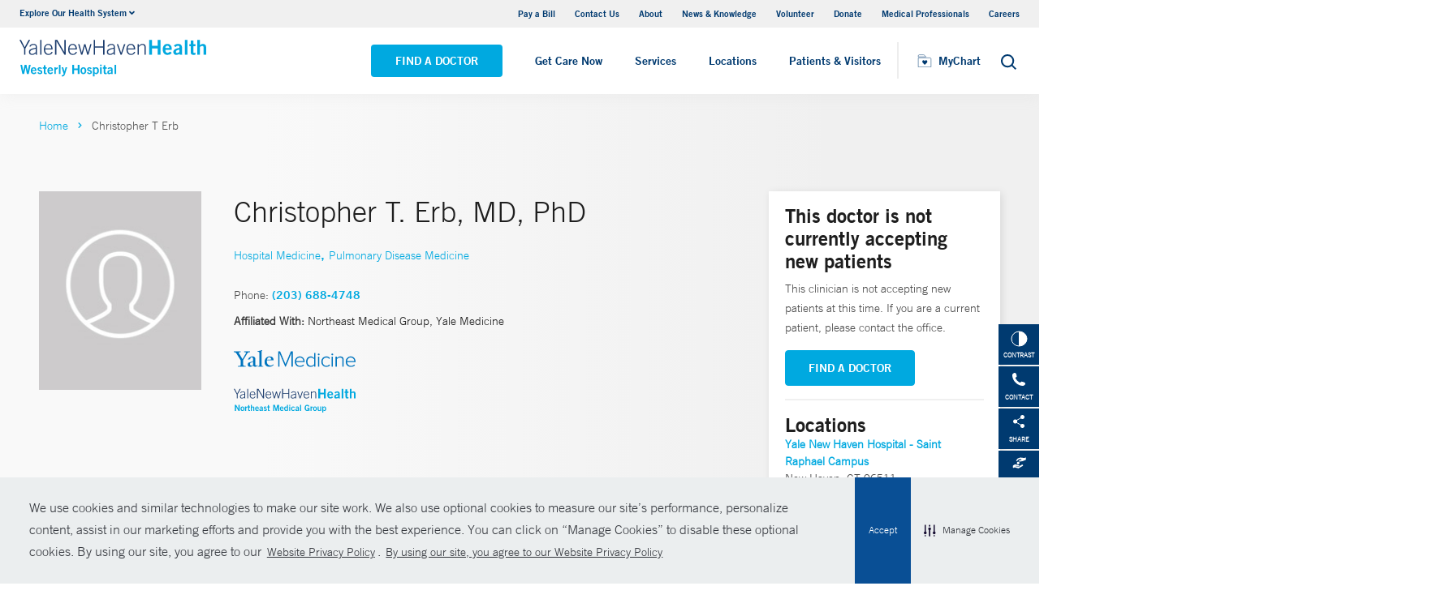

--- FILE ---
content_type: text/html; charset=utf-8
request_url: https://www.westerlyhospital.org/physicians/christopher-t-erb
body_size: 18232
content:


<!DOCTYPE html>
<html lang="en" xmlns="http://www.w3.org/1999/xhtml">
<head>
    <title>Christopher T. Erb, MD, PhD Hospital Medicine | Yale New Haven Hospital</title><meta itemprop="name" content="Christopher T. Erb, MD, PhD Hospital Medicine | Yale New Haven Hospital" /><meta name="keywords" content="Christopher T. Erb, MD, PhD, Hospital Medicine, Yale New Haven Hospital" /><meta name="description" content="Christopher Erb specializes in Hospital Medicine and is a member of Northeast Medical Group and Yale Medicine" /><meta itemprop="description" content="Christopher Erb specializes in Hospital Medicine and is a member of Northeast Medical Group and Yale Medicine" /><link rel="canonical" href="https://www.northeastmedicalgroup.org/physicians/christopher-t-erb"></link>
    <meta charset="utf-8" />
    <meta name="viewport" content="width=device-width, initial-scale=1, maximum-scale=1" />
    <link rel="apple-touch-icon" href="/Dist/img/apple-touch-icon.png" />
    <link rel="icon" type="image/x-icon" href="/Dist/img/favicon.ico" />
    <meta name="msapplication-TileColor" content="#da532c" />
    <meta name="analytics-site-name" content="" />
    <script type="application/ld+json">
        {
"@context": "https://schema.org",
"@type": "BreadCrumbList",
"ItemListElement": [{
"@type": "ListItem",
"position": "1",
"name": "westerly",
"item": "https://www.westerlyhospital.org/"
},{
"@type": "ListItem",
"position": "2",
"name": "content",
"item": "https://www.westerlyhospital.org/sitecore/content"
},{
"@type": "ListItem",
"position": "3",
"name": "Physicians",
"item": "https://www.westerlyhospital.org/sitecore/content/Physicians"
},{
"@type": "ListItem",
"position": "4",
"name": "E",
"item": "https://www.westerlyhospital.org/sitecore/content/Physicians/E"
},{
"@type": "ListItem",
"position": "5",
"name": "r",
"item": "https://www.westerlyhospital.org/sitecore/content/Physicians/E/r"
},{
"@type": "ListItem",
"position": "6",
"name": "Christopher T Erb",
"item": "/physicians/christopher-t-erb"
}]
}
    </script>
    <script type="application/ld+json" data-schema="Person" data-cfasync="false">{
  "@context": "https://schema.org",
  "@type": "Person",
  "mainEntityOfPage": {
    "@type": "WebPage",
    "@id": "https://www.westerlyhospital.org/physicians/christopher-t-erb",
    "@context": "https://schema.org"
  },
  "name": "Christopher T Erb",
  "description": "<p>Christopher T. Erb, MD, PhD, a hospitalist, treats conditions including intensive care. Dr. Erb earned his medical degree from The University Of Illinois College of Medicine. He completed his residency and fellowship at Yale School of Medicine. Dr. Erb is fluent in English and Spanish.</p>\n",
  "url": "https://www.westerlyhospital.org/physicians/christopher-t-erb",
  "telephone": "(203) 688-4748",
  "address": {
    "@type": "PostalAddress",
    "streetAddress": "1450 Chapel St ",
    "addressLocality": "New Haven",
    "addressRegion": "CT",
    "postalCode": "06511",
    "addressCountry": "US"
  },
  "geo": {
    "@type": "GeoCoordinates",
    "latitude": "41.30969",
    "longitude": " -72.943566"
  }
}</script>
    <script src="/Dist/Scripts/jquery.min.js"></script>
    <script src="/Dist/Scripts/glide.js"></script>
    <script src="/Dist/Scripts/markerclustererplus.min.js"></script>

    <script src="/Dist/Scripts/script.min.js?v=1028203706"></script>
    <link href="/Dist/Styles/style.min.css?v=1117092902" rel="stylesheet" type="text/css" />

    

    
    
    

    <script src="https://js.hcaptcha.com/1/api.js?onload=onloadCallback&render=explicit" async defer></script>

<style>
#feedbackcaptcha { text-align: left; }
</style><!-- After adding this script, call setConsentBannerParams({uuid: <unique id> }) to set unique ID for a customer.  -->
<script
	defer
	data-strict-csp
	data-skip-css="false"
	src="https://cdn-prod.securiti.ai/consent/cookie-consent-sdk-loader-strict-csp.js"
	data-tenant-uuid="a2538e5d-3aa9-4bd6-805c-2bbf101e33e3"
	data-domain-uuid="7542df99-33dd-46d0-8299-1a16105d186d"
	data-backend-url="https://app.securiti.ai">
</script>
<script type="text/javascript" src="https://cdn-prod.securiti.ai/consent/auto_blocking/a2538e5d-3aa9-4bd6-805c-2bbf101e33e3/7542df99-33dd-46d0-8299-1a16105d186d.js"></script>
<link rel='stylesheet' type='text/css' href='https://cdn-prod.securiti.ai/consent/cookie-consent.css' />
<link rel='stylesheet' type='text/css' href='https://cdn-prod.securiti.ai/consent/styles/a2538e5d-3aa9-4bd6-805c-2bbf101e33e3/7542df99-33dd-46d0-8299-1a16105d186d.css' />

<style>
.cc-window{
color: #35383E;
  background-color: #F2F0F0;
}
</style><script src="https://assets.adobedtm.com/be4705422c6a/247399b69a46/launch-d52a5ae2e559.min.js" async></script>
</head>
<body class="theme-cyan-blue">
    <script type="text/javascript">
(function(c,a){if(!a.__SV){var b=window;try{var d,m,j,k=b.location,f=k.hash;d=function(a,b){return(m=a.match(RegExp(b+"=([^&]*)")))?m[1]:null};f&&d(f,"fpState")&&(j=JSON.parse(decodeURIComponent(d(f,"fpState"))),"fpeditor"===j.action&&(b.sessionStorage.setItem("_fpcehash",f),history.replaceState(j.desiredHash||"",c.title,k.pathname+k.search)))}catch(n){}var l,h;window.freshpaint=a;a._i=[];a.init=function(b,d,g){function c(b,i){var a=i.split(".");2==a.length&&(b=b[a[0]],i=a[1]);b[i]=function(){b.push([i].concat(Array.prototype.slice.call(arguments,
0)))}}var e=a;"undefined"!==typeof g?e=a[g]=[]:g="freshpaint";e.people=e.people||[];e.toString=function(b){var a="freshpaint";"freshpaint"!==g&&(a+="."+g);b||(a+=" (stub)");return a};e.people.toString=function(){return e.toString(1)+".people (stub)"};l="disable time_event track track_pageview track_links track_forms track_with_groups add_group set_group remove_group register register_once alias unregister identify name_tag set_config reset opt_in_tracking opt_out_tracking has_opted_in_tracking has_opted_out_tracking clear_opt_in_out_tracking people.set people.set_once people.unset people.increment people.append people.union people.track_charge people.clear_charges people.delete_user people.remove people group page alias ready addEventProperties addInitialEventProperties removeEventProperty addPageviewProperties".split(" ");
for(h=0;h<l.length;h++)c(e,l[h]);var f="set set_once union unset remove delete".split(" ");e.get_group=function(){function a(c){b[c]=function(){call2_args=arguments;call2=[c].concat(Array.prototype.slice.call(call2_args,0));e.push([d,call2])}}for(var b={},d=["get_group"].concat(Array.prototype.slice.call(arguments,0)),c=0;c<f.length;c++)a(f[c]);return b};a._i.push([b,d,g])};a.__SV=1.4;b=c.createElement("script");b.type="text/javascript";b.async=!0;b.src="undefined"!==typeof FRESHPAINT_CUSTOM_LIB_URL?
FRESHPAINT_CUSTOM_LIB_URL:"//perfalytics.com/static/js/freshpaint.js";(d=c.getElementsByTagName("script")[0])?d.parentNode.insertBefore(b,d):c.head.appendChild(b)}})(document,window.freshpaint||[]);
freshpaint.init("1a7febbf-3ead-4672-9c09-6629cc1f37d0");
freshpaint.page();
</script><script src="https://www.youtube.com/iframe_api"></script>
<!-- Google Tag Manager -->
<script>(function(w,d,s,l,i){w[l]=w[l]||[];w[l].push({'gtm.start':
new Date().getTime(),event:'gtm.js'});var f=d.getElementsByTagName(s)[0],
j=d.createElement(s),dl=l!='dataLayer'?'&l='+l:'';j.async=true;j.src=
'https://www.googletagmanager.com/gtm.js?id='+i+dl;f.parentNode.insertBefore(j,f);
})(window,document,'script','dataLayer','GTM-NV834BR');</script>
<!-- End Google Tag Manager -->
<!-- Google Tag Manager (noscript) -->
<noscript><iframe src="https://www.googletagmanager.com/ns.html?id=GTM-NV834BR"
height="0" width="0" style="display:none;visibility:hidden"></iframe></noscript>
<!-- End Google Tag Manager (noscript) -->


    

    <!-- BEGIN NOINDEX -->
    <div class="mobile-main-nav">
        <a href="#main" class="skip-to-main-content-link">Skip to main content</a>
            <div class="mobile-main-nav__logo">
                <a href="https://www.westerlyhospital.org/">
                    <img src="/-/media/Images/Logo/SVG/18768_YNHHS_WH_Website_Logos_SVG.ashx?iar=0&amp;hash=99EA7D6F0769D9380652C67A071C6251" alt="Yale New Haven Health Westerly Hospital" DisableWebEdit="True" />
                </a>
            </div>
                    <div class="mobile-main-nav__cta">
<a class="btn light-blue-filled" href="https://www.westerlyhospital.org/find-a-doctor" DisableWebEdit="True">Find a Doctor</a><a class="btn light-blue" href="https://www.ynhhs.org/get-care-now" DisableWebEdit="True">Get Care Now</a>            </div>
        <ul class="mobile-main-nav__main-menu">
                    <li class="mobile-main-nav__menu-item">
                            <button aria-expanded="false">
                                Services
                                <i class="fas fa-chevron-right dropdown-arrow"></i>
                            </button>
                                                    <div class="mobile-main-nav__panel">
                                <button class="mobile-main-nav__panel-return"><i class="fas fa-chevron-left dropdown-arrow"></i></button>
                                <div class="mobile-main-nav__panel-top">
                                    <h3>
                                        Services
                                    </h3>
                                    <button class="mobile-main-nav__panel-close"></button>
                                </div>
                                    <div class="mobile-main-nav__panel-main">
    <h4>Featured Specialties</h4>
        <ul>
                <li><a href="https://www.westerlyhospital.org/services/cancer-care" DisableWebEdit="True">Cancer (Oncology)</a></li>
                <li><a title="Diagnostic Imaging" href="https://www.westerlyhospital.org/services/diagnostic-imaging" DisableWebEdit="True">Diagnostic Imaging</a></li>
                <li><a title="Emergency Services" href="https://www.westerlyhospital.org/services/emergency-care" DisableWebEdit="True">Emergency Services</a></li>
                <li><a title="Heart &amp; Vascular" href="https://www.westerlyhospital.org/services/heart-and-vascular" DisableWebEdit="True">Heart &amp; Vascular</a></li>
                <li><a title="Laboratory Medicine" href="https://www.westerlyhospital.org/services/laboratory-services" DisableWebEdit="True">Laboratory Medicine</a></li>
                <li><a title="Physical Therapy &amp; Rehabilitation" href="https://www.westerlyhospital.org/services/rehabilitation" DisableWebEdit="True">Physical Therapy &amp; Rehabilitation</a></li>
                <li><a href="https://www.westerlyhospital.org/services/surgery" DisableWebEdit="True">Surgery</a></li>
                <li><a href="https://www.westerlyhospital.org/services/urology" DisableWebEdit="True">Urology</a></li>
        </ul>
                                        <div class="mobile-main-nav__panel-cta">
                                            <a class="mobile-main-nav__menu-arrow" title="View All Services" href="https://www.westerlyhospital.org/services">View All Services</a>
                                        </div>
                                    </div>
                                                                    <div class="mobile-main-nav__panel-bottom">
    <h4>More Care</h4>
        <ul>
                <li><a title="COVID-19 Vaccine" href="https://www.ynhhs.org/patient-care/covid-19" DisableWebEdit="True">COVID-19 Resources</a></li>
                <li><a title="For Medical Professionals" href="https://www.westerlyhospital.org/medical-professionals" DisableWebEdit="True">For Medical Professionals</a></li>
                <li><a href="https://www.ynhhs.org/get-care-now" DisableWebEdit="True">Get Care Now</a></li>
                <li><a title="Urgent Care" href="https://www.ynhhs.org/urgent-care" DisableWebEdit="True">Urgent Care</a></li>
        </ul>
                                    </div>
                            </div>
                    </li>
                    <li class="mobile-main-nav__menu-item">
                            <button aria-expanded="false">
                                Locations
                                <i class="fas fa-chevron-right dropdown-arrow"></i>
                            </button>
                                                    <div class="mobile-main-nav__panel">
                                <button class="mobile-main-nav__panel-return"><i class="fas fa-chevron-left dropdown-arrow"></i></button>
                                <div class="mobile-main-nav__panel-top">
                                    <h3>
                                        Locations
                                    </h3>
                                    <button class="mobile-main-nav__panel-close"></button>
                                </div>
                                    <div class="mobile-main-nav__panel-main">
    <h4>Location Type</h4>
        <ul>
                <li><a href="https://www.westerlyhospital.org/find-a-location#f:facilitytype=[Blood%20Draw]" DisableWebEdit="True">Blood Draw</a></li>
                <li><a title="Urgent Care" href="https://www.westerlyhospital.org/find-a-location#sort=relevancy&amp;f:facilitytype=[Occupational%20Care]&amp;f:deliverynetwork=[Westerly%20Hospital]" DisableWebEdit="True">Occupational Care</a></li>
                <li><a href="https://www.westerlyhospital.org/find-a-location?locs=2#sort=relevancy&amp;numberOfResults=25&amp;f:facilitytype=[Outpatient%20Medical%20Centers]&amp;f:deliverynetwork=[Westerly%20Hospital]" DisableWebEdit="True">Outpatient Facilities</a></li>
                <li><a title="COVID-19 Care" href="https://www.westerlyhospital.org/find-a-location#sort=relevancy&amp;f:facilitytype=[Radiology]&amp;f:deliverynetwork=[Westerly%20Hospital]" DisableWebEdit="True">Radiology</a></li>
        </ul>
                                        <div class="mobile-main-nav__panel-cta">
                                            <a class="mobile-main-nav__menu-arrow" title="Find a Location" href="https://www.westerlyhospital.org/find-a-location">Find a Location</a>
                                        </div>
                                    </div>
                                                                    <div class="mobile-main-nav__panel-bottom">
    <h4>Hospitals and Multispecialty Locations</h4>
        <ul>
                <li><a DisableWebEdit="True">Morgan Medical Building</a></li>
                <li><a href="/locations/stonington-91-voluntown-road" DisableWebEdit="True">Stonington Medical Center</a></li>
                <li><a href="/locations/westerly-25-wells-street" DisableWebEdit="True">Westerly Hospital</a></li>
        </ul>
    <div class="location-menu" data-column-id="{916592CF-117A-4D3E-BEE9-E08840CBA997}">
        <h4 class="location-title" data-location-title="Locations">Our Locations</h4>
            <ul class="locations-list">
                    <li><a href="/locations/new-haven-1-park-street">Yale New Haven Children&#39;s Hospital</a></li>
                    <li><a href="/locations/new-london-365-montauk-ave">Lawrence + Memorial Hospital</a></li>
            </ul>
    </div>
                                    </div>
                            </div>
                    </li>
                    <li class="mobile-main-nav__menu-item">
                            <button aria-expanded="false">
                                Patients &amp; Visitors
                                <i class="fas fa-chevron-right dropdown-arrow"></i>
                            </button>
                                                    <div class="mobile-main-nav__panel">
                                <button class="mobile-main-nav__panel-return"><i class="fas fa-chevron-left dropdown-arrow"></i></button>
                                <div class="mobile-main-nav__panel-top">
                                    <h3>
                                        Patients &amp; Visitors
                                    </h3>
                                    <button class="mobile-main-nav__panel-close"></button>
                                </div>
                                    <div class="mobile-main-nav__panel-main">
    <h4>Patients</h4>
        <ul>
                <li><a title="Pay Your Bill" href="https://www.westerlyhospital.org/patients-visitors/billing-insurance" DisableWebEdit="True">Billing &amp; Insurance</a></li>
                <li><a title="Classes &amp; Events" href="https://www.ynhhs.org/events" DisableWebEdit="True">Classes &amp; Events</a></li>
                <li><a title="Financial Assistance" href="https://www.westerlyhospital.org/patients-visitors/billing-insurance/Financial-assistance" DisableWebEdit="True">Financial Assistance</a></li>
                <li><a href="https://www.ynhhs.org/get-care-now" DisableWebEdit="True">Get Care Now</a></li>
                <li><a href="https://www.westerlyhospital.org/services/language-services" DisableWebEdit="True">Language Services</a></li>
                <li><a href="https://www.ynhhs.org/patient-care/Patient-Rights-and-Responsibilities/no-surprise-billing" rel="noopener noreferrer" DisableWebEdit="True" target="_blank">No Surprises Act</a></li>
                <li><a title="Patient Guidelines" href="https://www.westerlyhospital.org/patients-visitors" DisableWebEdit="True">Patient Guidelines</a></li>
                <li><a title="Patient Rights &amp; Responsibilities" href="https://www.ynhhs.org/patient-care/Patient-Rights-and-Responsibilities" DisableWebEdit="True">Patient Rights &amp; Responsibilities</a></li>
                <li><a title="Pay Your Bill" href="https://mychart.ynhhs.org/MyChart-PRD/" DisableWebEdit="True">Pay Your Bill</a></li>
        </ul>
    <h4>Visitors</h4>
        <ul>
                <li><a title="Dining Options" href="https://www.westerlyhospital.org/patients-visitors/amenities" DisableWebEdit="True">Dining Options</a></li>
                <li><a title="Hospital Amenities" href="https://www.westerlyhospital.org/patients-visitors/amenities" DisableWebEdit="True">Hospital Amenities</a></li>
                <li><a title="Send a Patient Greeting" href="https://www.westerlyhospital.org/patients-visitors/e-greetings-form-wh" DisableWebEdit="True">Send a Patient Greeting</a></li>
                <li><a title="Visiting Hours and Guidelines" href="https://www.westerlyhospital.org/patients-visitors/visiting-a-patient" DisableWebEdit="True">Visitor Guidelines</a></li>
                <li></li>
        </ul>
                                        <div class="mobile-main-nav__panel-cta">
                                            <a class="mobile-main-nav__menu-arrow" title="View All Patient &amp; Visitor Information" href="https://www.westerlyhospital.org/patients-visitors">View All Patient &amp; Visitor Information</a>
                                        </div>
                                    </div>
                                                                    <div class="mobile-main-nav__panel-bottom">
    <h4>Patient Tools</h4>
        <ul>
                <li><a href="https://mychart.ynhhs.org/MyChart-PRD/" rel="noopener noreferrer" DisableWebEdit="True" target="_blank">Make an Appointment</a></li>
                <li><a href="https://www.ynhhs.org/online-tools/MyChart" DisableWebEdit="True">MyChart</a></li>
                <li><a title="Request Medical Records" href="https://www.ynhhs.org/online-tools/Request-Medical-Records" DisableWebEdit="True">Request Medical Records</a></li>
                <li><a href="https://www.ynhhs.org/employee-spotlight" DisableWebEdit="True">Thank Your Caregiver - ThinkThanks Employee Spotlight</a></li>
                <li><a title="YM-YNH Wayfinding App" href="https://www.ynhhs.org/online-tools/Get-the-MyChart-App" DisableWebEdit="True">YM-YNH Wayfinding App</a></li>
        </ul>
                                    </div>
                            </div>
                    </li>
        </ul>
        <div  class="mobile-main-nav__locations expand-menu">
            <button id="explore-menu-button" aria-controls="explore-menu-dropdown">
                Explore Our Health System<i class="fas fa-chevron-down dropdown-arrow"></i>
            </button>
            <ul class="mobile-main-nav__locations-items" role="menu" aria-labelledby="explore-menu-button" id="explore-menu-dropdown">
                        <li role="presentation">
                            <a role="menuitem" tabindex="-1" href="https://www.ynhhs.org/">Yale New Haven Health</a>
                        </li>
                        <li role="presentation">
                            <a role="menuitem" tabindex="-1" href="https://www.bridgeporthospital.org/">Bridgeport Hospital</a>
                        </li>
                        <li role="presentation">
                            <a role="menuitem" tabindex="-1" href="https://www.ynhh.org/childrens-hospital">Yale New Haven Children&#39;s Hospital</a>
                        </li>
                        <li role="presentation">
                            <a role="menuitem" tabindex="-1" href="https://www.greenwichhospital.org/">Greenwich Hospital</a>
                        </li>
                        <li role="presentation">
                            <a role="menuitem" tabindex="-1" href="https://www.lmhospital.org/">Lawrence + Memorial Hospital</a>
                        </li>
                        <li role="presentation">
                            <a role="menuitem" tabindex="-1" href="https://www.ynhh.org/psychiatric">Yale New Haven Psychiatric Hospital</a>
                        </li>
                        <li role="presentation">
                            <a role="menuitem" tabindex="-1" href="https://www.ynhh.org/smilow">Smilow Cancer Hospital</a>
                        </li>
                        <li role="presentation">
                            <a role="menuitem" tabindex="-1" href="https://www.ynhhs.org/urgent-care">Yale New Haven Health Urgent Care</a>
                        </li>
                        <li role="presentation">
                            <a role="menuitem" tabindex="-1" href="https://www.westerlyhospital.org/">Westerly Hospital</a>
                        </li>
                        <li role="presentation">
                            <a role="menuitem" tabindex="-1" href="https://www.ynhh.org/">Yale New Haven Hospital</a>
                        </li>
                        <li role="presentation">
                            <a role="menuitem" tabindex="-1" href="https://www.ynhhs.org/clinical-affiliates">Clinical Affiliates</a>
                        </li>
                        <li role="presentation">
                            <a role="menuitem" tabindex="-1" href="https://www.northeastmedicalgroup.org/">Northeast Medical Group</a>
                        </li>
            </ul>
        </div>
            <ul class="mobile-main-nav__utility-links">

                    <li><a href="https://mychart.ynhhs.org/MyChart-PRD/Billing/Summary" rel="noopener noreferrer" DisableWebEdit="True" target="_blank">Pay a Bill</a></li>
                    <li><a title="Contact Us" href="https://www.westerlyhospital.org/contact" DisableWebEdit="True">Contact Us</a></li>
                    <li><a title="About" href="https://www.westerlyhospital.org/about" DisableWebEdit="True">About</a></li>
                    <li><a title="News &amp; Knowledge" href="https://www.ynhhs.org/news-media/blog" DisableWebEdit="True">News &amp; Knowledge</a></li>
                    <li><a title="Volunteer" href="https://www.westerlyhospital.org/about/volunteer" DisableWebEdit="True">Volunteer</a></li>
                    <li><a title="Donate" href="https://www.westerlyhospital.org/donors" DisableWebEdit="True">Donate</a></li>
                    <li><a title="Medical Professionals" href="https://www.westerlyhospital.org/medical-professionals" DisableWebEdit="True">Medical Professionals</a></li>
                    <li><a title="Careers" href="https://www.westerlyhospital.org/careers" DisableWebEdit="True">Careers</a></li>
            </ul>
                <button class="mobile-main-nav__close" aria-label="Close Mobile Menu"></button>
    </div>





    <div class="utility-nav is-hidden-touch">
        <a href="#main" class="skip-to-main-content-link">Skip to main content</a>
        <div class="inner-container">
                <div class="dropdown">
                    <div class="dropdown-trigger">
                        <a class="dropdown-btn" aria-haspopup="true" aria-controls="dropdown-menu">
                            <span>Explore Our Health System</span>
                            <span class="icon is-small">
                                <i class="fas fa-angle-down" aria-hidden="true"></i>
                            </span>
                        </a>
                    </div>
                    <div class="dropdown-menu" role="menu">
                        <div class="dropdown-content">
                                    <a href="https://www.ynhhs.org/" class="dropdown-item">Yale New Haven Health</a>
                                    <a href="https://www.bridgeporthospital.org/" class="dropdown-item">Bridgeport Hospital</a>
                                    <a href="https://www.ynhh.org/childrens-hospital" class="dropdown-item">Yale New Haven Children&#39;s Hospital</a>
                                    <a href="https://www.greenwichhospital.org/" class="dropdown-item">Greenwich Hospital</a>
                                    <a href="https://www.lmhospital.org/" class="dropdown-item">Lawrence + Memorial Hospital</a>
                                    <a href="https://www.ynhh.org/psychiatric" class="dropdown-item">Yale New Haven Psychiatric Hospital</a>
                                    <a href="https://www.ynhh.org/smilow" class="dropdown-item">Smilow Cancer Hospital</a>
                                    <a href="https://www.ynhhs.org/urgent-care" class="dropdown-item">Yale New Haven Health Urgent Care</a>
                                    <a href="https://www.westerlyhospital.org/" class="dropdown-item">Westerly Hospital</a>
                                    <a href="https://www.ynhh.org/" class="dropdown-item">Yale New Haven Hospital</a>
                                    <a href="https://www.ynhhs.org/clinical-affiliates" class="dropdown-item">Clinical Affiliates</a>
                                    <a href="https://www.northeastmedicalgroup.org/" class="dropdown-item">Northeast Medical Group</a>
                        </div>
                    </div>
                </div>
            <div class="link-container">
<a href="https://mychart.ynhhs.org/MyChart-PRD/Billing/Summary" rel="noopener noreferrer" DisableWebEdit="True" target="_blank">Pay a Bill</a><a title="Contact Us" href="https://www.westerlyhospital.org/contact" DisableWebEdit="True">Contact Us</a><a title="About" href="https://www.westerlyhospital.org/about" DisableWebEdit="True">About</a><a title="News &amp; Knowledge" href="https://www.ynhhs.org/news-media/blog" DisableWebEdit="True">News &amp; Knowledge</a><a title="Volunteer" href="https://www.westerlyhospital.org/about/volunteer" DisableWebEdit="True">Volunteer</a><a title="Donate" href="https://www.westerlyhospital.org/donors" DisableWebEdit="True">Donate</a><a title="Medical Professionals" href="https://www.westerlyhospital.org/medical-professionals" DisableWebEdit="True">Medical Professionals</a><a title="Careers" href="https://www.westerlyhospital.org/careers" DisableWebEdit="True">Careers</a>                            </div>
        </div>
    </div>
    <header class="header">
        <div class="header__main-wrapper">
            <div class="header__container">
                <div class="header__logo">
                    <a href="https://www.westerlyhospital.org/">
                        <img src="/-/media/Images/Logo/SVG/18768_YNHHS_WH_Website_Logos_SVG.ashx?iar=0&amp;hash=99EA7D6F0769D9380652C67A071C6251" alt="Yale New Haven Health Westerly Hospital" DisableWebEdit="True" />
                    </a>
                </div>
                <nav class="header__nav" aria-label="main navigation">
                        <ul class="header__nav-list">
                                            <li class="header__nav-item"><a class="light-blue-filled" href="https://www.westerlyhospital.org/find-a-doctor" DisableWebEdit="True">Find a Doctor</a></li>
                                            <li class="header__nav-item"><a class="light-blue" href="https://www.ynhhs.org/get-care-now" DisableWebEdit="True">Get Care Now</a></li>
                                                                <li class="header__nav-item has-submenu">
                                        <button class="active-trigger" aria-expanded="false">
                                            Services
                                        </button>
                                            <div class="drop-down">
                                                    <div class="drop-left">
                                                        <div class="drop-top">
    <div class="drop-top__left-inner">
        <h3>Featured Specialties</h3>
        <div>
                    <ul>
                            <li><a href="https://www.westerlyhospital.org/services/cancer-care" DisableWebEdit="True">Cancer (Oncology)</a></li>
                            <li><a title="Diagnostic Imaging" href="https://www.westerlyhospital.org/services/diagnostic-imaging" DisableWebEdit="True">Diagnostic Imaging</a></li>
                            <li><a title="Emergency Services" href="https://www.westerlyhospital.org/services/emergency-care" DisableWebEdit="True">Emergency Services</a></li>
                            <li><a title="Heart &amp; Vascular" href="https://www.westerlyhospital.org/services/heart-and-vascular" DisableWebEdit="True">Heart &amp; Vascular</a></li>
                    </ul>
                    <ul>
                            <li><a title="Laboratory Medicine" href="https://www.westerlyhospital.org/services/laboratory-services" DisableWebEdit="True">Laboratory Medicine</a></li>
                            <li><a title="Physical Therapy &amp; Rehabilitation" href="https://www.westerlyhospital.org/services/rehabilitation" DisableWebEdit="True">Physical Therapy &amp; Rehabilitation</a></li>
                            <li><a href="https://www.westerlyhospital.org/services/surgery" DisableWebEdit="True">Surgery</a></li>
                            <li><a href="https://www.westerlyhospital.org/services/urology" DisableWebEdit="True">Urology</a></li>
                    </ul>
        </div>
    </div>
                                                                                                                    </div>
                                                            <div class="drop-bottom">
                                                                <a class="drop-down__menu-arrow" title="View All Services" href="https://www.westerlyhospital.org/services">View All Services</a>
                                                            </div>
                                                    </div>
                                                                                                    <div class="drop-right">
                                                        <div class="drop-top">
    <div class="drop-top__left-inner">
        <h3>More Care</h3>
        <div>
                    <ul class="">
                            <li><a title="COVID-19 Vaccine" href="https://www.ynhhs.org/patient-care/covid-19" DisableWebEdit="True">COVID-19 Resources</a></li>
                            <li><a title="For Medical Professionals" href="https://www.westerlyhospital.org/medical-professionals" DisableWebEdit="True">For Medical Professionals</a></li>
                            <li><a href="https://www.ynhhs.org/get-care-now" DisableWebEdit="True">Get Care Now</a></li>
                            <li><a title="Urgent Care" href="https://www.ynhhs.org/urgent-care" DisableWebEdit="True">Urgent Care</a></li>
                    </ul>
        </div>
    </div>
                                                                                                                    </div>
                                                        <div class="drop-bottom"></div>
                                                    </div>
                                                <button class="drop-down__close"><span>close</span></button>
                                            </div>
                                    </li>
                                    <li class="header__nav-item has-submenu">
                                        <button class="active-trigger" aria-expanded="false">
                                            Locations
                                        </button>
                                            <div class="drop-down">
                                                    <div class="drop-left">
                                                        <div class="drop-top">
    <div class="drop-top__left-inner">
        <h3>Location Type</h3>
        <div>
                    <ul class="">
                            <li><a href="https://www.westerlyhospital.org/find-a-location#f:facilitytype=[Blood%20Draw]" DisableWebEdit="True">Blood Draw</a></li>
                            <li><a title="Urgent Care" href="https://www.westerlyhospital.org/find-a-location#sort=relevancy&amp;f:facilitytype=[Occupational%20Care]&amp;f:deliverynetwork=[Westerly%20Hospital]" DisableWebEdit="True">Occupational Care</a></li>
                            <li><a href="https://www.westerlyhospital.org/find-a-location?locs=2#sort=relevancy&amp;numberOfResults=25&amp;f:facilitytype=[Outpatient%20Medical%20Centers]&amp;f:deliverynetwork=[Westerly%20Hospital]" DisableWebEdit="True">Outpatient Facilities</a></li>
                            <li><a title="COVID-19 Care" href="https://www.westerlyhospital.org/find-a-location#sort=relevancy&amp;f:facilitytype=[Radiology]&amp;f:deliverynetwork=[Westerly%20Hospital]" DisableWebEdit="True">Radiology</a></li>
                    </ul>
        </div>
    </div>
                                                                                                                    </div>
                                                            <div class="drop-bottom">
                                                                <a class="drop-down__menu-arrow" title="Find a Location" href="https://www.westerlyhospital.org/find-a-location">Find a Location</a>
                                                            </div>
                                                    </div>
                                                                                                    <div class="drop-right">
                                                        <div class="drop-top">
    <div class="drop-top__left-inner">
        <h3>Hospitals and Multispecialty Locations</h3>
        <div>
                    <ul class="">
                            <li><a DisableWebEdit="True">Morgan Medical Building</a></li>
                            <li><a href="/locations/stonington-91-voluntown-road" DisableWebEdit="True">Stonington Medical Center</a></li>
                            <li><a href="/locations/westerly-25-wells-street" DisableWebEdit="True">Westerly Hospital</a></li>
                    </ul>
        </div>
    </div>
                                                                <div class="drop-top__right-inner drop-top__left-inner location-menu" data-column-id="{916592CF-117A-4D3E-BEE9-E08840CBA997}">
        <h3 class="location-title" data-location-title="Locations">
            Our Locations
        </h3>
        <div>
                <ul class="locations-list ">
                        <li><a href="/locations/new-haven-1-park-street">Yale New Haven Children&#39;s Hospital</a></li>
                        <li><a href="/locations/new-london-365-montauk-ave">Lawrence + Memorial Hospital</a></li>
                </ul>
        </div>
    </div>
                                                        </div>
                                                        <div class="drop-bottom"></div>
                                                    </div>
                                                <button class="drop-down__close"><span>close</span></button>
                                            </div>
                                    </li>
                                    <li class="header__nav-item has-submenu">
                                        <button class="active-trigger" aria-expanded="false">
                                            Patients &amp; Visitors
                                        </button>
                                            <div class="drop-down">
                                                    <div class="drop-left">
                                                        <div class="drop-top">
    <div class="drop-top__left-inner">
        <h3>Patients</h3>
        <div>
                    <ul>
                            <li><a title="Pay Your Bill" href="https://www.westerlyhospital.org/patients-visitors/billing-insurance" DisableWebEdit="True">Billing &amp; Insurance</a></li>
                            <li><a title="Classes &amp; Events" href="https://www.ynhhs.org/events" DisableWebEdit="True">Classes &amp; Events</a></li>
                            <li><a title="Financial Assistance" href="https://www.westerlyhospital.org/patients-visitors/billing-insurance/Financial-assistance" DisableWebEdit="True">Financial Assistance</a></li>
                            <li><a href="https://www.ynhhs.org/get-care-now" DisableWebEdit="True">Get Care Now</a></li>
                    </ul>
                    <ul>
                            <li><a href="https://www.westerlyhospital.org/services/language-services" DisableWebEdit="True">Language Services</a></li>
                            <li><a href="https://www.ynhhs.org/patient-care/Patient-Rights-and-Responsibilities/no-surprise-billing" rel="noopener noreferrer" DisableWebEdit="True" target="_blank">No Surprises Act</a></li>
                            <li><a title="Patient Guidelines" href="https://www.westerlyhospital.org/patients-visitors" DisableWebEdit="True">Patient Guidelines</a></li>
                            <li><a title="Patient Rights &amp; Responsibilities" href="https://www.ynhhs.org/patient-care/Patient-Rights-and-Responsibilities" DisableWebEdit="True">Patient Rights &amp; Responsibilities</a></li>
                    </ul>
        </div>
    </div>
                                                                <div class="drop-top__right-inner">
        <h3>Visitors</h3>
        <div>
                    <ul class="">
                            <li><a title="Dining Options" href="https://www.westerlyhospital.org/patients-visitors/amenities" DisableWebEdit="True">Dining Options</a></li>
                            <li><a title="Hospital Amenities" href="https://www.westerlyhospital.org/patients-visitors/amenities" DisableWebEdit="True">Hospital Amenities</a></li>
                            <li><a title="Send a Patient Greeting" href="https://www.westerlyhospital.org/patients-visitors/e-greetings-form-wh" DisableWebEdit="True">Send a Patient Greeting</a></li>
                            <li><a title="Visiting Hours and Guidelines" href="https://www.westerlyhospital.org/patients-visitors/visiting-a-patient" DisableWebEdit="True">Visitor Guidelines</a></li>
                            <li></li>
                    </ul>
        </div>
    </div>
                                                        </div>
                                                            <div class="drop-bottom">
                                                                <a class="drop-down__menu-arrow" title="View All Patient &amp; Visitor Information" href="https://www.westerlyhospital.org/patients-visitors">View All Patient &amp; Visitor Information</a>
                                                            </div>
                                                    </div>
                                                                                                    <div class="drop-right">
                                                        <div class="drop-top">
    <div class="drop-top__left-inner">
        <h3>Patient Tools</h3>
        <div>
                    <ul class="">
                            <li><a href="https://mychart.ynhhs.org/MyChart-PRD/" rel="noopener noreferrer" DisableWebEdit="True" target="_blank">Make an Appointment</a></li>
                            <li><a href="https://www.ynhhs.org/online-tools/MyChart" DisableWebEdit="True">MyChart</a></li>
                            <li><a title="Request Medical Records" href="https://www.ynhhs.org/online-tools/Request-Medical-Records" DisableWebEdit="True">Request Medical Records</a></li>
                            <li><a href="https://www.ynhhs.org/employee-spotlight" DisableWebEdit="True">Thank Your Caregiver - ThinkThanks Employee Spotlight</a></li>
                            <li><a title="YM-YNH Wayfinding App" href="https://www.ynhhs.org/online-tools/Get-the-MyChart-App" DisableWebEdit="True">YM-YNH Wayfinding App</a></li>
                    </ul>
        </div>
    </div>
                                                                                                                    </div>
                                                        <div class="drop-bottom"></div>
                                                    </div>
                                                <button class="drop-down__close"><span>close</span></button>
                                            </div>
                                    </li>
                        </ul>
                </nav>
                <div class="header__right  ">
                    <div class="header__right-wrapper">
<a href="https://mychart.ynhhs.org/MyChart-PRD/Authentication/Login?" rel="noopener noreferrer" hasDisableWebEdit="True" target="_blank"><img src="/-/media/Images/Icons/Header-Icons/icon-mychart-header.ashx?iar=0&amp;hash=65F8CEB084B4838CD046EF032FAA6222" alt="My chart icon, a folder with a heart in the middle." DisableWebEdit="True" />                            <span>MyChart</span>
</a>                        <button class="header__search" aria-expanded="false">
                            <span>Search</span>
                            <img src="/-/media/Images/Icons/Header-Icons/icon-search.ashx?iar=0&amp;hash=9B497E70A197DB7B978628BC7F382EB4" class="icon-default" alt="Search icon magnifying glass" title="Search icon magnifying glass" DisableWebEdit="True" />
                            <img src="/-/media/Images/Icons/Header-Icons/close-search.ashx?iar=0&amp;hash=ADF7FAD1D54E8EA37EB30B6DB3D09526" class="icon-active" alt="close search" DisableWebEdit="True" />
                        </button>
                    </div>
                    <button class="header__burger" aria-label="menu" aria-expanded="false">
                        <span></span>
                        <span></span>
                        <span></span>
                    </button>
                </div>
            </div>
            <div class="main-search-nav">
                <div class="main-search-nav__wrapper">
                    <button class="main-search-nav__panel-close" aria-label="close menu"></button>
                    <a class="main-search-nav__logo" href="/">
                        <img src="/-/media/Images/Logo/SVG/18768_YNHHS_WH_Website_Logos_SVG.ashx?iar=0&amp;hash=99EA7D6F0769D9380652C67A071C6251" alt="Yale New Haven Health Westerly Hospital" DisableWebEdit="True" />
                    </a>
                    <img src="/-/media/Images/Icons/Header-Icons/icon-search.ashx?iar=0&amp;hash=9B497E70A197DB7B978628BC7F382EB4" class="main-search-nav__search-identifier" alt="Search icon magnifying glass" title="Search icon magnifying glass" DisableWebEdit="True" />
                    <div id="mobileNavSearchIcon" class="input-container">
                        



<script>
    document.addEventListener("CoveoSearchEndpointInitialized", function() {
        var searchboxElement = document.getElementById("coveo234hj23");
        searchboxElement.addEventListener("CoveoComponentInitialized", function() {
            CoveoForSitecore.initSearchboxIfStandalone(searchboxElement, "https://www.westerlyhospital.org/search");
        });
    })
</script>    <div id="coveo234hj23_container" class="coveo-for-sitecore-search-box-container"
           data-prebind-maximum-age='currentMaximumAge'
  data-pipeline='Site Search Pipeline'
>
        <div id="coveo234hj23"
             class="CoveoSearchbox"
               data-enable-omnibox='true'
  data-prebind-maximum-age='currentMaximumAge'
  data-pipeline='Site Search Pipeline'
  data-placeholder='Search'
  data-clear-filters-on-new-query='false'
>
            
            
<script type="text/javascript">
    document.addEventListener("CoveoSearchEndpointInitialized", function() {
        var componentId = "coveo234hj23";
        var componentElement = document.getElementById(componentId);

        function showError(error) {
                console.error(error);
        }

        function areCoveoResourcesIncluded() {
            return typeof (Coveo) !== "undefined";
        }

        if (areCoveoResourcesIncluded()) {
            var event = document.createEvent("CustomEvent");
            event.initEvent("CoveoComponentInitialized", false, true);
            
            setTimeout(function() {
                componentElement.dispatchEvent(event);
            }, 0);
        } else {
            componentElement.classList.add("invalid");
            showError("The Coveo Resources component must be included in this page.");
        }
    });
</script>
            <div class="CoveoForSitecoreBindWithUserContext"></div>
            <div class="CoveoForSitecoreExpressions"></div>
            <div class="CoveoForSitecoreConfigureSearchHub" data-sc-search-hub="search"></div>
        </div>
        
    </div>

                    </div>
                    <div class="main-search-nav__bottom">
                                <div class="main-search-nav__left">
                                    <h3>Popular Services</h3>
                                    <ul>
                                            <li><a href="https://www.westerlyhospital.org/services/digestive-health">Digestive Health</a></li>
                                            <li><a href="https://www.westerlyhospital.org/services/orthopedics">Orthopedics</a></li>
                                            <li><a href="https://www.westerlyhospital.org/services/urology">Urology</a></li>
                                    </ul>
                                    <a class="btn has-arrow" href="https://www.westerlyhospital.org/services">View All Services</a>
                                </div>
                                <div class="main-search-nav__center">
                                    <h3>Popular Locations</h3>
                                    <ul>
                                            <li><a href="/locations/westerly-25-wells-street-blood-draw">Blood Draw - Westerly Hospital</a></li>
                                            <li><a href="/locations/westerly-25-wells-street">Morgan Medical Building</a></li>
                                            <li><a href="/locations/stonington-91-voluntown-road">Stonington Medical Center</a></li>
                                    </ul>
                                    <a class="btn has-arrow" href="https://www.westerlyhospital.org/find-a-location">View All Locations</a>
                                </div>
                                <div class="main-search-nav__right">
                                    <h4>Frequent Searches</h4>
                                        <ul>
                                                <li>
                                                    <a href="https://www.ynhhs.org/online-tools/Request-Medical-Records">Medical Records Request</a>
                                                </li>
                                                <li>
                                                    <a href="https://www.westerlyhospital.org/services/urology">Urology</a>
                                                </li>
                                                <li>
                                                    <a href="https://www.westerlyhospital.org/patients-visitors/visiting-a-patient">Visiting Hours</a>
                                                </li>
                                        </ul>
                                </div>
                    </div>
                </div>
            </div>
        </div>
    </header>
<script>
    
</script>

    <!--Toolbar Desktop -->
    <div class="main-right-box toolbar toolbar-desktop is-hidden-touch">
        <!-- Contrast -->
        <div class="toolbar-box">
            <div class="icon">
                <img src="/Dist/img/contrast-icon.svg" alt="">
            </div>
            <p class="label">Contrast</p>
            <div class="field slide-field">
                <div class="share-container">
                    <div><span>Off</span></div>
                    <div>
                        <input id="switchRoundedDefault" type="checkbox" name="switchRoundedDefault" class="switch is-rounded contrast-checkbox desktop-input" aria-label="Enable high‑contrast mode">
                        <label for="switchRoundedDefault"></label>
                    </div>
                    
                    <div><span>On</span></div>
                </div>

            </div>
        </div>
            <!-- Contact -->
            <a class="toolbar-box" href="https://www.westerlyhospital.org/contact" target="_blank">
                <div class="icon">
                    <img src="/Dist/img/contact-icon.svg" alt="">
                </div>
                <p class="label">Contact</p>
            </a>
        <!-- Share -->
        <div class="toolbar-box">
            <div class="icon">
                <img src="/Dist/img/share-icon.svg" alt="">
            </div>
            <p class="label">Share</p>
            <div class="slide-field share">
                <div class="share-container">
                    <div>
                        <a href="/cdn-cgi/l/email-protection#[base64]" title="Share through e-mail"><i class="far fa-envelope"></i></a>
                    </div>
                    <div>
                        <a href="javascript:openFacebookShareModal(&#39;https://www.westerlyhospital.org/physicians/christopher-t-erb&#39;, 520, 350)" title="Share through Facebook"><i class="fab fa-facebook-f"></i></a>
                    </div>
                    <div>
                        <a href="javascript:openTwitterShareModal(&#39;https://www.westerlyhospital.org/physicians/christopher-t-erb&#39;, &#39;Christopher T Erb&#39;, 520, 350)" title="Share through Twitter"><i class="fab fa-twitter"></i></a>
                    </div>
                </div>
            </div>
        </div>
            <!-- Donate -->
            <a class="toolbar-box" href="https://www.westerlyhospital.org/donors" target="_blank">
                <div class="icon">
                    <img src="/Dist/img/donate-icon.svg" alt="">
                </div>
                <p class="label">Donate</p>
            </a>

            <!-- MyChart -->
            <a class="toolbar-box" href="https://mychart.ynhhs.org/MyChart-PRD/Authentication/Login?" target="_blank">
                <div class="icon">
                    <img src="/Dist/img/mychar-icon.svg" alt="">
                </div>
                <p class="label">MyChart</p>
            </a>
    </div>
    <!--Toolbar Mobile -->
    <div class="main-right-box toolbar toolbar-mobile is-hidden-desktop">
        <div class="toolbar-box help">
            <div class="icon">
                <i class="far fa-hand-point-up"></i>
            </div>
            <p class="label">Help</p>
            <div class="field menu-slideout">
                <!-- Contrast -->
                <div class="toolbar-box mobile">
                    <div class="icon">
                        <img src="/Dist/img/contrast-icon.svg" alt="">
                    </div>
                    <p class="label">Contrast</p>
                    <div class="field slide-field">
                        <div><span>Off</span></div>
                        <div>
                            <input id="switchRoundedMobile" type="checkbox" name="switchRoundedMobile" class="switch is-rounded contrast-checkbox mobile-input" aria-label="Enable high‑contrast mode">
                            <label for="switchRoundedMobile"></label>
                        </div>
                        <div><span>On</span></div>
                    </div>
                </div>
                    <!-- Contact -->
                    <a class="toolbar-box mobile" href="https://www.westerlyhospital.org/contact" target="_blank">
                        <div class="icon">
                            <img src="/Dist/img/contact-icon.svg" alt="">
                        </div>
                        <p class="label">Contact</p>
                    </a>
                <!-- Share -->
                <div class="toolbar-box mobile">
                    <div class="icon">
                        <img src="/Dist/img/share-icon.svg" alt="">
                    </div>
                    <p class="label">Share</p>
                    <div class="slide-field share">
                        <div class="share-container">
                            <div>
                                <a href="/cdn-cgi/l/email-protection#[base64]" title="Share through e-mail"><i class="far fa-envelope"></i></a>
                            </div>
                            <div>
                                <a href="javascript:openFacebookShareModal(&#39;https://www.westerlyhospital.org/physicians/christopher-t-erb&#39;, 520, 350)" title="Share through Facebook"><i class="fab fa-facebook-f"></i></a>
                            </div>
                            <div>
                                <a href="javascript:openTwitterShareModal(&#39;https://www.westerlyhospital.org/physicians/christopher-t-erb&#39;, &#39;Christopher T Erb&#39;, 520, 350)" title="Share through Twitter"><i class="fab fa-twitter"></i></a>
                            </div>
                        </div>
                    </div>
                </div>
                    <!-- Donate -->
                    <a class="toolbar-box" href="https://www.westerlyhospital.org/donors" target="_blank">
                        <div class="icon">
                            <img src="/Dist/img/donate-icon.svg" alt="">
                        </div>
                        <p class="label">Donate</p>
                    </a>
                                    <!-- MyChart -->
                    <a class="toolbar-box" href="https://mychart.ynhhs.org/MyChart-PRD/Authentication/Login?" target="_blank">
                        <div class="icon">
                            <img src="/Dist/img/mychar-icon.svg" alt="">
                        </div>
                        <p class="label">MyChart</p>
                    </a>
            </div>
        </div>
        
    </div>
<!-- Main Navigation Helpers -->

    <div class="dropdown-overlay"></div>
    <!-- END NOINDEX -->

<div class="container doctor-bio-page">
    <main id="main">
        <div id="top" class="doctor-bio-masthead">
        <div class="book-appt_placeholder"></div>
        <div class="inner-container">
            <!-- Breadcrumb -->
                <!-- BEGIN NOINDEX -->
    <div class="inner-container-main">
        <ul class="breadcrumb">
                <li><a class="home" href="https://www.westerlyhospital.org/">Home</a></li>



                <li><div>Christopher T Erb</div></li>
        </ul>
    </div>
    <!-- END NOINDEX -->

            <!--
            <div class="doctor-bio-masthead__share">
                <a href="mailto:?subject=Check out this page Christopher T Erb&amp;body=Hi%2C%0D%0ATake%20a%20look%20at%20this%20website%3A%20https%3A%2F%2Fwww.westerlyhospital.org%2Fphysicians%2Fchristopher-t-erb" title="Share through e-mail">Share<img src="/Dist/img/share.svg"></a>
            </div> -->
            <div class="doctor-bio-masthead__left ">
                <div class="doctor-bio-masthead__info">
                    <div class="doctor-bio-masthead__profile">


                            <img src="/Dist/img/fpo-physician.jpg" alt="no photo for doctor">
                        
                    </div>
                    <div class="doctor-bio-masthead__profile-content">
                        <h1>Christopher T. Erb, MD, PhD</h1>
                        <p class="doctor-bio-masthead__specialties">
                                        <a href="https://www.westerlyhospital.org/services#q=Hospital%20Medicine">Hospital Medicine</a><span>,</span>
                                        <a href="https://www.westerlyhospital.org/services#q=Pulmonary%20Disease%20Medicine">Pulmonary Disease Medicine</a>
                        </p>
                        <ul class="doctor-bio-masthead__list-items">
                            <!--<li>
            <div class="doctor-bio-masthead__ratings">
                <img src="/dist/img/star-rating.svg">
                <img src="/dist/img/star-rating.svg">
                <img src="/dist/img/star-rating.svg">
                <img src="/dist/img/star-rating.svg">
                <img src="/dist/img/star-rating.svg">
            </div>
            <span>517</span>
            <span>Reviews</span>
        </li> -->
                        </ul>
                        <div class="doctor-bio-masthead__phone">
                            <span>Phone:</span>
                            <a href="tel:2036884748">(203) 688-4748</a>
                        </div>
                            <div class="doctor-bio-masthead__affiliations">
                                    <span><strong>Affiliated With:</strong></span>
                                <span>Northeast Medical Group, Yale Medicine</span>
                            </div>
                                                        <div class="doctor-bio-masthead__logo">
                                    <img src="/-/media/Images/Logo/YNHHS/SVGLogos/YM_Logo.ashx" alt="Yale Medicine Logo" />
                                </div>
                                                        <div class="doctor-bio-masthead__logo">
                                    <img src="/-/media/Images/Logo/YNHHS/SVGLogos/18768_YNHHS_NEMG_Website_Logos_SVG-05.ashx" alt="Northeast Medical Group Logo" />
                                </div>
                    </div>
                </div>
                <div class="doctor-bio-masthead__nav">
                    <div class="doctor-bio-masthead__nav-wrapper">
                        <ul>
                            <li><a href="#top">Top</a></li>
                            <li><a href="#biography">Biography</a></li>
                            <li><a href="#overview">Overview And Education</a></li>
                            <li><a href="#insurance">Accepted Insurance</a></li>
                            <li><a href="#location">Find A Location</a></li>
                        </ul>
                    </div>
                </div>
                <div class="doctor-bio-masthead__appointment">
                        <h3>This doctor is not currently accepting new patients</h3>
                        <p>This clinician is not accepting new patients at this time. If you are a current patient, please contact the office. </p>
                            <div class="doctor-bio-masthead__schedule">
                                <a href="https://www.westerlyhospital.org/find-a-doctor" class="btn light-blue-filled">Find a Doctor</a>
                            </div>
                                            <div class="doctor-bio-masthead__locations">
                            <h3>Locations</h3>
                                <div class="locations_list">
                                    <div class="locations_list-left">
                                        <a href="#Yale-New-Haven-Hospital---Saint-Raphael-Campus">
Yale New Haven Hospital - Saint Raphael Campus
                                        </a>
                                        <span class="locations_list-address"> New Haven, CT 06511</span>
                                    </div>
                                    <div class="locations_list-right">
                                            <span class="locations_distanceFromVisitor" lat="41.30969" lng=" -72.943566"></span>

                                    </div>
                                </div>
                                                    </div>

                </div>
            </div>
            <div class="doctor-bio-masthead__right"></div>
        </div>
    </div>

    <div class="doctor-bio-overview">
        <div class="inner-container">
            <div id="biography" class="doctor-bio-overview__inner-top">
                <div class="doctor-bio-overview__left">
                    <div class="doctor-bio-overview__content">
                        <h2>Biography - Christopher T. Erb, MD, PhD</h2>
                        <div class="doctor-bio-overview__hidden">
                            <div class="doctor-bio-overview__wrapper">
<p>Christopher T. Erb, MD, PhD, a hospitalist, treats conditions including intensive care. Dr. Erb earned his medical degree from The University Of Illinois College of Medicine. He completed his residency and fellowship at Yale School of Medicine. Dr. Erb is fluent in English and Spanish.</p>
                            </div>
                        </div>
                        <div class="doctor-bio-overview__read-more">
                            <span class="read-more">Read More</span>
                        </div>
                    </div>
                </div>
                <!-- Optional Video container -->

                <!-- / Optional Video container -->
            </div>
            <div id="overview" class="doctor-bio-overview__inner-bottom">
                <div class="doctor-bio-overview__bottom-left">
                    <div class="doctor-bio-overview__bottom-content">
                        <h3>Overview</h3>
                        <div class="doctor-bio-overview__columns">
                            <div class="doctor-bio-overview__column">
                                    <h4>Gender</h4>
                                    <span>Male</span>
                                                                    <h4>Specialty</h4>
                                    <span>Hospital Medicine, Pulmonary Disease Medicine</span>
                            </div>
                            <div class="doctor-bio-overview__column">
                                    <h4>Conditions &amp; Treatments</h4>
                                    <span>Hospitalist, Intensive Care</span>
                                <h4>Language(s)</h4>
                                    <span>English, Spanish</span>
                            </div>
                        </div>
                    </div>
                </div>
                <div class="doctor-bio-overview__bottom-right">
                    <div class="doctor-bio-overview__bottom-content">
                        <h3>Education &amp; Training</h3>
                        <div class="doctor-bio-overview__columns">
                            <div class="doctor-bio-overview__column">
                                    <h4>Education</h4>
                                    <span>
                                        The University Of Illinois College of Medicine
                                    </span>
                                                                    <h4>Internship</h4>
                                    <span>
                                        Yale University School of Medicine
                                    </span>
                            </div>
                            <div class="doctor-bio-overview__column">
                                    <h4>Residency</h4>
                                    <span>
                                        Yale University School of Medicine
                                    </span>
                                                                    <h4>Fellowship</h4>
                                    <span>
                                        Yale University School of Medicine
                                    </span>
                            </div>
                        </div>
                    </div>
                </div>
            </div>
        </div>
        <div class="doctor-bio-overview__bottom"></div>
    </div>
    <div class="accepted-insurance" id="insurance">
        <div class="inner-container">
            <div class="accepted-insurance__content">
                <div class="accepted-insurance__left">
                    <div class="accepted-insurance__left-content">
                        <!-- Default state -->
                        <p id="defaultInsuranceText" class="description-default">Does this provider accept my Insurance?</p>
                        <!-- / Default state -->
                        <!-- Accepted state -->
                        <p id="acceptedInsuranceText" class="description-accepted"><img src="/Dist/img/check-mark_accepted.svg" alt="" /> <span>YES!</span> This insurance is accepted.</p>
                        <!-- / Accepted state -->
                        <!-- Declined state -->
                        <p id="declinedInsuranceText" class="description-declined"><span>Sorry</span> This insurance may not be accepted.</p>
                        <!-- / Declined state -->
                    </div>
                    <div class="accepted-insurance__right-content">
                        <input type="search" autocomplete="off" id="insurance-search" name="q" searchTerms="AETNA;ANTHEM BC/BS;CIGNA GATEKEEPER PRO;CIGNA HEALTHCARE;COMMUNITY CARE NETWORK;COMPWORKS;CONNECTICARE;CONSUMER HEALTH NETWORK;CORVEL;FIRST HEALTH NETWORK;FOCUS HEALTHCARE;GREAT WEST;HEALTHCARE VALUE MANAGEMENT;HUMANA;HUSKY;MANAGED COMP;MEDICAID;MEDICARE;MULTIPLAN;OXFORD HEALTH PLANS;PREFERRED HEALTH WORKS;PRIME HEALTH SERVICES;PRIVATE HEALTHCARE SYSTEM (PHCS);TRICARE - HEALTH NET FEDERAL;TRICARE/CHAMPUS;UNITED HEALTHCARE;WELLCARE" searchTermCorrections="ATENA,AETNA">
                        <button id="insurance-search-button" class="search-button">
                            <span class="search-button">
                                <svg focusable="false" enable-background="new 0 0 20 20" viewBox="0 0 20 20" xmlns="http://www.w3.org/2000/svg" role="img" aria-label="Search" class="search-button-svg">
                                    <title>Search</title>
                                    <g fill="currentColor">
                                        <path class="coveo-magnifier-circle-svg" d="m8.368 16.736c-4.614 0-8.368-3.754-8.368-8.368s3.754-8.368 8.368-8.368 8.368 3.754 8.368 8.368-3.754 8.368-8.368 8.368m0-14.161c-3.195 0-5.793 2.599-5.793 5.793s2.599 5.793 5.793 5.793 5.793-2.599 5.793-5.793-2.599-5.793-5.793-5.793"></path><path d="m18.713 20c-.329 0-.659-.126-.91-.377l-4.552-4.551c-.503-.503-.503-1.318 0-1.82.503-.503 1.318-.503 1.82 0l4.552 4.551c.503.503.503 1.318 0 1.82-.252.251-.581.377-.91.377"></path>
                                    </g>
                                </svg>
                            </span>
                        </button>
                        <div id="predictions" class="search-predictions"></div>
                    </div>
                </div>
                <div class="accepted-insurance__right">
                    <a href="/">View Accepted Insurance List</a>
                    <span>Or</span>
                </div>
            </div>
            <div class="accepted-insurance__dropdown">
                <span class="accepted-insurance__close"></span>
                <h3>Accepted Insurance</h3>
                <p>Please check for your insurance on the list below.</p>
                <ul class="accepted-insurance__items">
                        <li>AETNA</li>
                        <li>ANTHEM BC/BS</li>
                        <li>CIGNA GATEKEEPER PRO</li>
                        <li>CIGNA HEALTHCARE</li>
                        <li>COMMUNITY CARE NETWORK</li>
                        <li>COMPWORKS</li>
                        <li>CONNECTICARE</li>
                        <li>CONSUMER HEALTH NETWORK</li>
                        <li>CORVEL</li>
                        <li>FIRST HEALTH NETWORK</li>
                        <li>FOCUS HEALTHCARE</li>
                        <li>GREAT WEST</li>
                        <li>HEALTHCARE VALUE MANAGEMENT</li>
                        <li>HUMANA</li>
                        <li>HUSKY</li>
                        <li>MANAGED COMP</li>
                        <li>MEDICAID</li>
                        <li>MEDICARE</li>
                        <li>MULTIPLAN</li>
                        <li>OXFORD HEALTH PLANS</li>
                        <li>PREFERRED HEALTH WORKS</li>
                        <li>PRIME HEALTH SERVICES</li>
                        <li>PRIVATE HEALTHCARE SYSTEM (PHCS)</li>
                        <li>TRICARE - HEALTH NET FEDERAL</li>
                        <li>TRICARE/CHAMPUS</li>
                        <li>UNITED HEALTHCARE</li>
                        <li>WELLCARE</li>
                </ul>
            </div>
            <div class="accepted-insurance__content-bottom">
                <p>
                    Insurance coverage regularly changes, please contact the doctor’s office directly to verify that your specific insurance plan is accepted.
                </p>
                <a href="/" class="btn has-arrow">More About Accepted Insurance</a>
            </div>

        </div>
    </div>
    <div class="your-appointment your-appointment--cta">
        <div class="your-appointment__container" id="appointment">
            <h2>
                Your Appointment
            </h2>
            <div class="your-appointment__content">
    <div class="your-appointment__card">
        <h3>
            Preparing for Your Appointment
        </h3>
        <p>Your will receive instructions from our office about any items needed prior to your visit. If you have MyChart, you may be able to save time and check in prior to your visit.</p>
<a class="btn has-arrow" href="https://mychart.ynhhs.org/MyChart-PRD/Visits">View or modify your appointment</a>
<a class="btn has-arrow" href="https://mychart.ynhhs.org/MyChart-PRD/Clinical/Medications?selectedPrescriptionIDs=%ORDID%">Request or renew a prescription</a>
<a class="btn has-arrow" href="https://mychart.ynhhs.org/MyChart-PRD/app/communication-center/">Send your doctor a message</a>
        
    </div>
<div class="your-appointment__card">
    <h3>After Your Appointment</h3>
    <!-- 2 column snippet -->
    <div class="column-split">
        <img src="/-/media/Images/Your-Appointment/documents-icon-temp.ashx?iar=0&amp;hash=B9BCC89041B5703653198193072880FA" alt="" />
        <p>View results, request prescription renewals, schedule follow up visits and more.</p>

    </div>
    <!-- / 2 column snippet -->
    <a class="btn has-arrow" rel="noopener noreferrer" href="https://mychart.ynhhs.org/MyChart-PRD/Authentication/Login?" target="_blank">Log Into MyChart</a>
</div>
            </div>
        </div>
    </div>


    <div class="columns" id="location">
        <div class="inner-container">
            <div class="column is-12">
                <div class="facility-list">
                    <div class="columns is-multiline">
                        <div class="column is-12">
                            <div class="map-header">
                                <h2 class="dark">Locations</h2>
                                <a class="btn light-blue is-hidden-desktop">
                                    Map View
                                </a>
                            </div>
                        </div>
                        <div class="column is-3">
                                    <div class="card facility-location" id="Yale-New-Haven-Hospital---Saint-Raphael-Campus">
                                        <div class="card-content">
                                            <div class="columns is-centered">
                                                <div class="column">
                                                        <div class="card-header-content">
                                                            <div>
                                                                <a href="https://www.google.com/maps/dir//1450 Chapel St New Haven, CT 06511" target="_blank">Yale New Haven Hospital - Saint Raphael Campus</a>
                                                            </div>
                                                        </div>
                                                    <p>
1450 Chapel St<br />

                                                        New Haven, CT 06511
                                                    </p>
                                                    <p>
                                                            <span class="label">Phone:</span> (203) 688-4748 <br>
                                                                                                                    <span class="label">Fax:</span> (203) 688-4740

                                                    </p>
                                                    <input type="hidden" value="Yale New Haven Hospital - Saint Raphael Campus" class="location-title" />
                                                    <input type="hidden" value="1450 Chapel St New Haven, CT 06511" class="location-address" />
                                                    <input type="hidden" value="(203) 688-4748" class="location-phone" />
                                                    <input type="hidden" value="(203) 688-4740" class="location-fax" />
                                                    <input type="hidden" value="" class="location-hours" />
                                                    <input type="hidden" value="https://www.google.com/maps/dir//1450 Chapel St New Haven, CT 06511" class="location-directionslink" />
                                                    <input type="hidden" value="41.30969, -72.943566" class="location-geo" />
                                                </div>
                                            </div>
                                        </div>
                                    </div>

                        </div>
                        <div class="column is-9">

                            <div class="map-component physician" data-firstlocation="[ -72.943566,41.30969]" data-geojson="{
  &quot;type&quot;: &quot;FeatureCollection&quot;,
  &quot;features&quot;: [
    {
      &quot;type&quot;: &quot;Feature&quot;,
      &quot;geometry&quot;: {
        &quot;type&quot;: &quot;Point&quot;,
        &quot;coordinates&quot;: [
          -72.943566,
          41.30969
        ]
      },
      &quot;properties&quot;: {
        &quot;name&quot;: &quot;New Haven 1450 Chapel St  1385358&quot;,
        &quot;description&quot;: &quot;&lt;div class=\&quot;map-overlay\&quot;&gt;&lt;p class=\&quot;location\&quot;&gt;&lt;a href=\&quot;https://www.google.com/maps/dir//1450%20Chapel%20St%20New%20Haven,%20CT%2006511\&quot; target=\&quot;_blank\&quot;&gt;Yale New Haven Hospital - Saint Raphael Campus&lt;/a&gt;&lt;/p&gt;&lt;div class=\&quot;address\&quot;&gt;&lt;div&gt;&lt;p&gt;1450 Chapel St&lt;/br&gt;New Haven, CT, 06511 &lt;/p&gt;&lt;/div&gt;&lt;/div&gt;&lt;div&gt;&lt;span class=\&quot;label\&quot;&gt;Phone:&lt;/span&gt; (203) 688-4748&lt;br&gt;&lt;span class=\&quot;label\&quot;&gt;Fax:&lt;/span&gt; (203) 688-4740&lt;/div&gt;&lt;/div&gt;&quot;
      }
    }
  ]
}">
                                <link href="https://js.radar.com/v4.1.11/radar.css" rel="stylesheet">
                                <script data-cfasync="false" src="/cdn-cgi/scripts/5c5dd728/cloudflare-static/email-decode.min.js"></script><script src="https://js.radar.com/v4.1.11/radar.min.js"></script>
                                <script src='https://unpkg.com/maplibre-gl@3.5.1/dist/maplibre-gl.js'></script>
                                <style>

                                    .maplibregl-popup-content {
                                        width: 350px;
                                    }

                                    .maplibregl-popup {
                                        max-width: 200px;
                                    }
                                </style>
                                <div id="map"></div>

                            </div>
                        </div>
                    </div>
                </div>
            </div>
        </div>
    </div>
    <div class="request-edit"><p>Are you <span>Christopher T. Erb, MD, PhD</span>?</p> <a href="/physicians/edit?id=2fe11c9d-4c1e-498d-bb34-395b94e640f7">Update your profile</a></div>

    <div class="feedback-alt">
        <div id="feedbackform" class="content">
            <form class="custom-form">
                <h2 id="thankyou" style="display:none">Thank you for your feedback.</h2>
                <div class="feedback-alt__container">
                    <div class="thumbs-up">
                        <div class="thumb-container" >
                            <img src="/dist/img/thumbs-up_like.svg" alt="">
                        </div>
                        <h2>Was This Page Helpful?</h2>
                    </div>
                    <div id="feedbackbuttons" class="feedback-alt-buttons">
                        <input id="feedbackyes" value="Yes" type="submit" class="btn white-filled">
                        <input id="feedbackno" value="No" type="submit" class="btn white-filled">
                    </div>
                    <p>
                        This account is not monitored 24/7, is not reviewed by a medical professional nor does it create a doctor-patient relationship. Medical emergency? Please dial 9-1-1.
                    </p>
                </div>
                <div id="feedbackfields" style="display:none;">
                    <label for="feedbackemail">Email</label>
                    <input id="feedbackemail" type="email">
                    <small id="feedbackemail-error" style="display:none;" class="error-message">
                        Please fill in a valid email.
                    </small>
                    <label for="feedbackmessage">Feedback</label>
                    <input id="feedbackmessage" type="text">
                    <small id="feedbackmessage-error" style="display:none;" class="error-message">
                        Please fill in a feedback message.
                    </small>
                    <div id="feedbackcaptcha" class="h-captcha" data-sitekey="7f19cb52-7eaf-4e00-9b9d-ed15a8ef1ea1"></div>
                    <small id="feedbackcaptcha-error" style="display: none; margin-top: 0;" class="error-message">
                        Please verify that you are not a robot.
                    </small>
                    <input id="feedbacknosubmit" value="Submit" type="button" class="btn light-blue-filled">
                </div>
            </form>
        </div>
    </div>

    </main>
</div>
<link rel="stylesheet" href="/Coveo/Hive/css/CoveoFullSearch.css" />
<link rel="stylesheet" href="/Coveo/Hive/css/CoveoForSitecore.css" />
<script class="coveo-script" type="text/javascript" src='/Coveo/Hive/js/CoveoJsSearch.Lazy.min.js'></script>
<script class="coveo-for-sitecore-script" type="text/javascript" src='/Coveo/Hive/js/CoveoForSitecore.Lazy.min.js'></script>
<script type="text/javascript" src="/Coveo/Hive/js/cultures/en.js"></script>

<div>


    
    
    <!-- Resources -->
    <div id="coveo3a949f41"
         class="CoveoForSitecoreContext"
                    data-sc-should-have-analytics-component='true'
            data-sc-analytics-enabled='true'
            data-sc-current-language='en'
            data-prebind-sc-language-field-name='fieldTranslator'
            data-sc-language-field-name='_language'
            data-sc-labels='{&quot;Ascending&quot; : &quot;Ascending&quot; , &quot;Descending&quot; : &quot;Descending&quot; , &quot;Creation Time&quot; : &quot;Creation time.&quot; , &quot;Last Time Modified&quot; : &quot;Last time modified.&quot; , &quot;Language&quot; : &quot;Language&quot; , &quot;Uniform resource identifier&quot; : &quot;URI&quot; , &quot;Created&quot; : &quot;Created&quot; , &quot;Created By&quot; : &quot;Created by&quot; , &quot;Template&quot; : &quot;Template&quot; , &quot;Updated By&quot; : &quot;Updated by&quot; , &quot;If the problem persists contact the administrator.&quot; : &quot;If the problem persists contact the administrator.&quot; , &quot;Search is currently unavailable&quot; : &quot;Oops! Something went wrong on the server.&quot;}'
            data-sc-maximum-age='900000'
            data-sc-page-name='Christopher T Erb'
            data-sc-page-name-full-path='/sitecore/content/Physicians/E/r/Christopher T Erb'
            data-sc-index-source-name='Coveo_web_index - YNH-DEV'
            data-sc-is-in-experience-editor='false'
            data-sc-is-user-anonymous='true'
            data-sc-item-uri='sitecore://web/{2FE11C9D-4C1E-498D-BB34-395B94E640F7}?lang=en&amp;ver=1'
            data-sc-item-id='2fe11c9d-4c1e-498d-bb34-395b94e640f7'
            data-prebind-sc-latest-version-field-name='fieldTranslator'
            data-sc-latest-version-field-name='_latestversion'
            data-sc-rest-endpoint-uri='/coveo/rest'
            data-sc-analytics-endpoint-uri='/coveo/rest/ua'
            data-sc-site-name='westerly'
            data-sc-field-prefix='f'
            data-sc-field-suffix='30372'
            data-sc-prefer-source-specific-fields='false'
            data-sc-external-fields='[{&quot;fieldName&quot;:&quot;permanentid&quot;,&quot;shouldEscape&quot;:false}]'
            data-sc-source-specific-fields='[{&quot;fieldName&quot;:&quot;attachmentparentid&quot;},{&quot;fieldName&quot;:&quot;author&quot;},{&quot;fieldName&quot;:&quot;clickableuri&quot;},{&quot;fieldName&quot;:&quot;collection&quot;},{&quot;fieldName&quot;:&quot;concepts&quot;},{&quot;fieldName&quot;:&quot;date&quot;},{&quot;fieldName&quot;:&quot;filetype&quot;},{&quot;fieldName&quot;:&quot;indexeddate&quot;},{&quot;fieldName&quot;:&quot;isattachment&quot;},{&quot;fieldName&quot;:&quot;language&quot;},{&quot;fieldName&quot;:&quot;printableuri&quot;},{&quot;fieldName&quot;:&quot;rowid&quot;},{&quot;fieldName&quot;:&quot;size&quot;},{&quot;fieldName&quot;:&quot;source&quot;},{&quot;fieldName&quot;:&quot;title&quot;},{&quot;fieldName&quot;:&quot;topparent&quot;},{&quot;fieldName&quot;:&quot;topparentid&quot;},{&quot;fieldName&quot;:&quot;transactionid&quot;},{&quot;fieldName&quot;:&quot;uri&quot;},{&quot;fieldName&quot;:&quot;urihash&quot;}]'
>
    </div>
    <script type="text/javascript">
        var endpointConfiguration = {
            itemUri: "sitecore://web/{2FE11C9D-4C1E-498D-BB34-395B94E640F7}?lang=en&amp;ver=1",
            siteName: "westerly",
            restEndpointUri: "/coveo/rest"
        };
        if (typeof (CoveoForSitecore) !== "undefined") {
            CoveoForSitecore.SearchEndpoint.configureSitecoreEndpoint(endpointConfiguration);
            CoveoForSitecore.version = "5.0.1368.1";
            var context = document.getElementById("coveo3a949f41");
            if (!!context) {
                CoveoForSitecore.Context.configureContext(context);
            }
        }
    </script>
</div>    <!-- BEGIN NOINDEX -->
    <div class="container full-width">
        <footer class="footer">
            <div class="content inner-container">
                <div class="columns is-desktop">
                    <div class="column is-narrow-desktop white">
                        <div>

                                <a href="https://www.ynhhs.org/">
                                    <picture><source srcset="/-/media/Images/Logo/YNHHS/logoynhh2x.ashx?mh=75&mw=128&hash=D610B41CB188540CD323C7D0702581D7" media="(max-width: 575px)" /><source srcset="/-/media/Images/Logo/YNHHS/logoynhh2x.ashx?mh=75&mw=128&hash=D610B41CB188540CD323C7D0702581D7" media="(max-width: 767px)" /><source srcset="/-/media/Images/Logo/YNHHS/logoynhh2x.ashx?mh=75&mw=128&hash=D610B41CB188540CD323C7D0702581D7" media="(max-width: 991px)" /><source srcset="/-/media/Images/Logo/YNHHS/logoynhh2x.ashx?mh=75&mw=128&hash=D610B41CB188540CD323C7D0702581D7" media="(max-width: 1199px)" /><img src="/-/media/Images/Logo/YNHHS/logoynhh2x.ashx?mh=75&mw=128&hash=D610B41CB188540CD323C7D0702581D7" alt="Yale New Haven Health logo"/></picture>
                                </a>
                                                                    <a href="https://www.bridgeporthospital.org/">Bridgeport Hospital</a>
                                        <a href="https://www.ynhh.org/childrens-hospital">Yale New Haven Children&#39;s Hospital</a>
                                        <a href="https://www.greenwichhospital.org/">Greenwich Hospital</a>
                                        <a href="https://www.lmhospital.org/">Lawrence + Memorial Hospital</a>
                                        <a href="https://www.ynhh.org/psychiatric">Yale New Haven Psychiatric Hospital</a>
                                        <a href="https://www.ynhh.org/smilow">Smilow Cancer Hospital</a>
                                        <a href="https://www.ynhhs.org/urgent-care">Yale New Haven Health Urgent Care</a>
                                        <a href="https://www.westerlyhospital.org/">Westerly Hospital</a>
                                        <a href="https://www.ynhh.org/">Yale New Haven Hospital</a>
                                        <a href="https://www.ynhhs.org/clinical-affiliates">Clinical Affiliates</a>
                                        <a href="https://www.northeastmedicalgroup.org/">Northeast Medical Group</a>
                        </div>
                    </div>

                    <div class="column">
                        <!-- Slogan Text -->
                            <div class="columns m-b-0">
                                <div class="column p-b-0 p-r-0">
                                    <div class="slogan-container">
                                        <p class="slogan">With the greatest of care.</p>
                                        <hr />
                                    </div>
                                </div>
                            </div>

                        <!-- Column Links -->
                        <div class="columns is-desktop">
                                    <div class="column">
                                        <div class="footer-link-container">
                                                <p class="footer-header">For Patients</p>
                                            <a href="https://www.westerlyhospital.org/services/emergency-care" DisableWebEdit="True">Find the Emergency Room</a><a href="https://www.westerlyhospital.org/contact" DisableWebEdit="True">Contact Us</a><a title="Find a doctor or specialist" href="https://www.westerlyhospital.org/find-a-doctor" DisableWebEdit="True">Find a Doctor</a><a title="Find a job" href="https://www.westerlyhospital.org/careers" DisableWebEdit="True">Find a Job</a><a href="https://www.westerlyhospital.org/find-a-location" DisableWebEdit="True">find a location</a><a href="https://mychart.ynhhs.org/MyChart-PRD/" rel="noopener noreferrer" DisableWebEdit="True" target="_blank">Pay My Bill</a><a title="Donors" href="https://www.westerlyhospital.org/donors" DisableWebEdit="True">Donors</a><a href="https://www.westerlyhospital.org/about/volunteer" DisableWebEdit="True">Volunteer</a><a href="https://www.ynhhs.org/vendors" DisableWebEdit="True">vendors</a>                                        </div>
                                    </div>
                                    <div class="column">
                                        <div class="footer-link-container">
                                                <p class="footer-header">Find Information For</p>
                                            <a title="Providers" href="https://www.westerlyhospital.org/medical-professionals" DisableWebEdit="True">Providers</a><a title="Job Seekers" href="https://www.westerlyhospital.org/careers" DisableWebEdit="True">Job Seekers</a><a href="https://www.westerlyhospital.org/employees" DisableWebEdit="True">employees</a><a href="https://www.westerlyhospital.org/donors" DisableWebEdit="True">donors</a><a title="Media" href="https://www.westerlyhospital.org/news-media" DisableWebEdit="True">Media</a><a class="cmp-revoke-consent" href="http://#" DisableWebEdit="True">Manage Cookie Preferences</a>                                        </div>
                                    </div>

                            <div class="column">
                                <div class="footer-link-container">
                                        <p class="footer-header">Contact Us</p>

                                        <p class="address">
Westerly Hospital<br />

                                            25 Wells Street<br/> Westerly, RI 02891<br/><strong>401-596-6000</strong>
                                        </p>

                                    <!-- Social Links -->
                                        <div class="social-icons">
                                                <a href="https://www.facebook.com/WesterlyHospital" title="Facebook"><i class="fab fa-facebook-f"></i></a>
                                                <a href="https://www.linkedin.com/company/westerly-hospital/" title="LinkedIn"><i class="fab fa-linkedin-in"></i></a>
                                                <a href="https://twitter.com/westerlyhosp" title="Twitter"><i class="fab fa-twitter"></i></a>
                                                <a href="https://www.youtube.com/@yalenewhavenhealth" title="YouTube"><i class="fab fa-youtube"></i></a>
                                        </div>
                                </div>
                            </div>
                        </div>
                        <div class="columns p-t-0 awards-row">
                            <div class="row is-full">
                                <!-- Awards -->
                                    <div class="awards">
<a href="/news/wh-earns-an-a-hospital-safety-grade-from-the-leapfrog-group"><picture><source srcset="/-/media/Images/Awards/Leapfrog_Badge_Green_Vertical.ashx?mh=100&mw=100&hash=0E71CC16176A9274E9180C1620039108" media="(max-width: 575px)" /><source srcset="/-/media/Images/Awards/Leapfrog_Badge_Green_Vertical.ashx?mh=100&mw=100&hash=0E71CC16176A9274E9180C1620039108" media="(max-width: 767px)" /><source srcset="/-/media/Images/Awards/Leapfrog_Badge_Green_Vertical.ashx?mh=100&mw=100&hash=0E71CC16176A9274E9180C1620039108" media="(max-width: 991px)" /><source srcset="/-/media/Images/Awards/Leapfrog_Badge_Green_Vertical.ashx?mh=100&mw=100&hash=0E71CC16176A9274E9180C1620039108" media="(max-width: 1199px)" /><img src="/-/media/Images/Awards/Leapfrog_Badge_Green_Vertical.ashx?mh=100&mw=100&hash=0E71CC16176A9274E9180C1620039108" alt="Leap Frog"/></picture></a>                                    </div>
                            </div>
                        </div>

                        <!-- Utility Navigation -->
                        <div class="columns p-t-0">
                            <div class="column is-12">
                                <div class="bottom-copy">
                                    <p>&#169; Copyright 2026 Yale New Haven Health</p>
                                        <div class="site-links">
<a title="Policies" href="https://www.ynhhs.org/policies" DisableWebEdit="True">Policies</a><a href="https://www.ynhhs.org/policies#nond" DisableWebEdit="True">Non-discrimination</a><a href="https://www.westerlyhospital.org/patients-visitors/billing-insurance/Pricing" DisableWebEdit="True">Price Transparency</a><a title="Contact Us" href="https://www.westerlyhospital.org/contact" DisableWebEdit="True">Contact Us</a>                                        </div>
                                </div>
                            </div>
                        </div>
                    </div>
                </div>
            </div>
        </footer>
    </div>
    <!-- END NOINDEX -->

    <script type="text/javascript">var sdkInstance="appInsightsSDK";window[sdkInstance]="appInsights";var aiName=window[sdkInstance],aisdk=window[aiName]||function(e){function n(e){t[e]=function(){var n=arguments;t.queue.push(function(){t[e].apply(t,n)})}}var t={config:e};t.initialize=!0;var i=document,a=window;setTimeout(function(){var n=i.createElement("script");n.src=e.url||"https://az416426.vo.msecnd.net/scripts/b/ai.2.min.js",i.getElementsByTagName("script")[0].parentNode.appendChild(n)});try{t.cookie=i.cookie}catch(e){}t.queue=[],t.version=2;for(var r=["Event","PageView","Exception","Trace","DependencyData","Metric","PageViewPerformance"];r.length;)n("track"+r.pop());n("startTrackPage"),n("stopTrackPage");var s="Track"+r[0];if(n("start"+s),n("stop"+s),n("addTelemetryInitializer"),n("setAuthenticatedUserContext"),n("clearAuthenticatedUserContext"),n("flush"),t.SeverityLevel={Verbose:0,Information:1,Warning:2,Error:3,Critical:4},!(!0===e.disableExceptionTracking||e.extensionConfig&&e.extensionConfig.ApplicationInsightsAnalytics&&!0===e.extensionConfig.ApplicationInsightsAnalytics.disableExceptionTracking)){n("_"+(r="onerror"));var o=a[r];a[r]=function(e,n,i,a,s){var c=o&&o(e,n,i,a,s);return!0!==c&&t["_"+r]({message:e,url:n,lineNumber:i,columnNumber:a,error:s}),c},e.autoExceptionInstrumented=!0}return t}({instrumentationKey:"2631d6b5-7562-4b11-a1a3-15b0d7d5e164"    }    );window[aiName]=aisdk,aisdk.queue&&0===aisdk.queue.length&&aisdk.trackPageView({});</script><script
	defer
	data-strict-csp
	src="https://cdn-prod.securiti.ai/consent/cookie-consent-sdk-strict-csp.js"
	data-tenant-uuid="a2538e5d-3aa9-4bd6-805c-2bbf101e33e3"
	data-domain-uuid="7542df99-33dd-46d0-8299-1a16105d186d"
	data-backend-url="https://app.securiti.ai">
</script>

<!-- You may style the button by overriding class "cmp-revoke-consent" 
<button class="cmp-revoke-consent">Manage Cookie Consent</button> THIS IS COMMENTED OUT--><style>
@media screen and (min-width: 768px) {
    .service-details-hero--overlay h1 {
        color: #003a70;
    }
}
</style>
    <script type="text/javascript">
        var onloadCallback = function () {

            if ($('#feedbackcaptcha').length) {
                grecaptcha.render('feedbackcaptcha', {
                    'sitekey': '7f19cb52-7eaf-4e00-9b9d-ed15a8ef1ea1'
                });
            }

            if ($('#physicianappointmentcaptcha').length) {
                grecaptcha.render('physicianappointmentcaptcha', {
                    'sitekey': '7f19cb52-7eaf-4e00-9b9d-ed15a8ef1ea1'
                });
            }
			
			if (typeof loadReCaptchas === 'function') {
				loadReCaptchas();
            }

        };
    </script>

<script>(function(){function c(){var b=a.contentDocument||a.contentWindow.document;if(b){var d=b.createElement('script');d.innerHTML="window.__CF$cv$params={r:'9c0925072b6326ee',t:'MTc2ODg1NTIwMC4wMDAwMDA='};var a=document.createElement('script');a.nonce='';a.src='/cdn-cgi/challenge-platform/scripts/jsd/main.js';document.getElementsByTagName('head')[0].appendChild(a);";b.getElementsByTagName('head')[0].appendChild(d)}}if(document.body){var a=document.createElement('iframe');a.height=1;a.width=1;a.style.position='absolute';a.style.top=0;a.style.left=0;a.style.border='none';a.style.visibility='hidden';document.body.appendChild(a);if('loading'!==document.readyState)c();else if(window.addEventListener)document.addEventListener('DOMContentLoaded',c);else{var e=document.onreadystatechange||function(){};document.onreadystatechange=function(b){e(b);'loading'!==document.readyState&&(document.onreadystatechange=e,c())}}}})();</script><script defer src="https://static.cloudflareinsights.com/beacon.min.js/vcd15cbe7772f49c399c6a5babf22c1241717689176015" integrity="sha512-ZpsOmlRQV6y907TI0dKBHq9Md29nnaEIPlkf84rnaERnq6zvWvPUqr2ft8M1aS28oN72PdrCzSjY4U6VaAw1EQ==" data-cf-beacon='{"rayId":"9c0925072b6326ee","version":"2025.9.1","serverTiming":{"name":{"cfExtPri":true,"cfEdge":true,"cfOrigin":true,"cfL4":true,"cfSpeedBrain":true,"cfCacheStatus":true}},"token":"ea79130747d14120984f4d8239addabd","b":1}' crossorigin="anonymous"></script>
</body>
</html>

--- FILE ---
content_type: image/svg+xml
request_url: https://www.westerlyhospital.org/-/media/Images/Logo/SVG/18768_YNHHS_WH_Website_Logos_SVG.ashx?iar=0&hash=99EA7D6F0769D9380652C67A071C6251
body_size: 2230
content:
<svg id="Layer_1" data-name="Layer 1" xmlns="http://www.w3.org/2000/svg" viewBox="0 0 484 127"><defs><style>.cls-1{fill:#1c3d6e;}.cls-2{fill:#02a9e0;}</style></defs><polygon class="cls-1" points="11.82 37.84 0 15.58 3.96 15.58 13.48 34.68 23.64 15.58 27.6 15.58 15.35 37.84 15.35 54.2 11.82 54.2 11.82 37.84 11.82 37.84"/><path class="cls-1" d="M42.09,38.48c-12.73,2.78-14.44,5.4-14.44,8.93,0,3.05,2.09,4.76,5,4.76s6.68-1.76,9.46-4.6V38.48Zm.54,15.72-.43-3.37c-3.32,2.62-5.83,3.91-10.11,3.91s-7.65-2.67-7.65-7.28c0-7.59,6.21-9,17.82-11.55V34c0-3.7-1.61-5.57-6.37-5.57-3.32,0-6,1.82-8.08,5l-2.14-1.28c2.41-4.5,5.83-6.32,10.33-6.32,6.31,0,9.3,2.57,9.3,8.72V49.12a31,31,0,0,0,.43,5.08Z"/><polygon class="cls-1" points="53.76 15.58 56.97 15.58 56.97 54.2 53.76 54.2 53.76 15.58 53.76 15.58"/><path class="cls-1" d="M82.58,37.84c-.64-5.73-3.15-9.37-8-9.42-5.67-.05-8.08,5.73-8.13,9.42ZM66.43,40.4c0,6.32,2.62,11.77,8.93,11.77,3.59,0,5.35-1.23,8.13-5.62L86.11,48c-3,4.92-5.72,6.79-11,6.79-7.28,0-11.88-4.65-11.88-14.44,0-8.62,4.39-14.45,11.45-14.45,7.54,0,11.12,5.94,11.12,14.55Z"/><polygon class="cls-1" points="92.11 15.58 98.04 15.58 116.39 47.78 116.5 47.78 116.5 15.58 120.03 15.58 120.03 54.2 116.39 54.2 95.74 18.47 95.63 18.47 95.63 54.2 92.11 54.2 92.11 15.58 92.11 15.58"/><path class="cls-1" d="M145.64,37.84c-.64-5.73-3.15-9.37-8-9.42-5.67-.05-8.08,5.73-8.13,9.42ZM129.49,40.4c0,6.32,2.62,11.77,8.93,11.77,3.59,0,5.35-1.23,8.13-5.62l2.63,1.4c-3,4.92-5.73,6.79-11,6.79-7.28,0-11.88-4.65-11.88-14.44,0-8.62,4.39-14.45,11.45-14.45,7.54,0,11.12,5.94,11.12,14.55Z"/><polygon class="cls-1" points="152.01 26.39 155.27 26.39 161.37 48.75 161.48 48.75 167.84 26.39 171 26.39 177.2 48.75 177.31 48.75 183.57 26.39 186.88 26.39 178.81 54.2 175.65 54.2 169.39 31.85 169.29 31.85 163.08 54.2 159.76 54.2 152.01 26.39 152.01 26.39"/><polygon class="cls-1" points="192.34 15.58 195.87 15.58 195.87 32.7 216.73 32.7 216.73 15.58 220.26 15.58 220.26 54.2 216.73 54.2 216.73 35.59 195.87 35.59 195.87 54.2 192.34 54.2 192.34 15.58 192.34 15.58"/><path class="cls-1" d="M244.11,38.48c-12.73,2.78-14.44,5.4-14.44,8.93,0,3.05,2.09,4.76,5,4.76s6.68-1.76,9.46-4.6V38.48Zm.54,15.72-.43-3.37c-3.32,2.62-5.83,3.91-10.11,3.91s-7.65-2.67-7.65-7.28c0-7.59,6.21-9,17.81-11.55V34c0-3.7-1.6-5.57-6.36-5.57-3.32,0-6,1.82-8.08,5l-2.14-1.28c2.41-4.5,5.83-6.32,10.32-6.32,6.32,0,9.31,2.57,9.31,8.72V49.12a31,31,0,0,0,.43,5.08Z"/><polygon class="cls-1" points="252.35 26.39 255.77 26.39 263.37 49.28 263.48 49.28 271.18 26.39 274.6 26.39 265.03 54.2 261.87 54.2 252.35 26.39 252.35 26.39"/><path class="cls-1" d="M296.64,37.84c-.65-5.73-3.16-9.37-8-9.42-5.67-.05-8.07,5.73-8.13,9.42ZM280.48,40.4c0,6.32,2.62,11.77,8.94,11.77,3.58,0,5.34-1.23,8.13-5.62l2.62,1.4c-3,4.92-5.73,6.79-11,6.79-7.28,0-11.88-4.65-11.88-14.44,0-8.62,4.39-14.45,11.45-14.45,7.54,0,11.13,5.94,11.13,14.55Z"/><path class="cls-1" d="M306.37,54.2V26.39h3.21v4.39c3-3.11,5.45-4.93,9.52-4.93,5.78,0,8.24,3.32,8.24,9.37v19h-3.21V35.54c0-4.6-1.39-7.12-5.67-7.12-3.43,0-5.35,2.09-8.88,5.3V54.2Z"/><polygon class="cls-2" points="335.95 54.2 335.95 15.58 343.33 15.58 343.33 30.99 358.2 30.99 358.2 15.58 365.58 15.58 365.58 54.2 358.2 54.2 358.2 37.62 343.33 37.62 343.33 54.2 335.95 54.2 335.95 54.2"/><path class="cls-2" d="M388.68,36.87c-.1-3.85-2.13-6.09-5.34-6.09S378.09,33,378,36.87ZM378,41.37c.1,5.77,2.67,8,5.77,8S388.31,48,390,46.07l4.81,3c-2.56,4-6.31,5.67-11.66,5.67-7.22,0-11.77-5.62-11.77-14.44s4.55-14.45,12.09-14.45c7.28-.05,11.34,6.1,11.34,12.79v2.73Z"/><path class="cls-2" d="M414.79,40.88c-4.44.86-9.31,1.77-9.31,5.67a3,3,0,0,0,3.21,3.27c2.09,0,4.71-1.77,6.1-2.94v-6Zm.69,13.32-.43-2.4a14.42,14.42,0,0,1-8.66,2.94,7.11,7.11,0,0,1-7.54-7.38c0-6.31,5.13-9.63,15.94-10.91V34.09c0-2.14-1.71-3.31-4.07-3.31a7.13,7.13,0,0,0-6.1,3.42l-4.27-3.26c1.71-3,6.31-5.19,10.37-5.09,7.49.17,10.7,2.89,10.7,11.24v13.1a12.55,12.55,0,0,0,.53,4Z"/><polygon class="cls-2" points="428.75 54.2 428.75 15.58 435.38 15.58 435.38 54.2 428.75 54.2 428.75 54.2"/><path class="cls-2" d="M444,26.39v-9.2h6.63v9.2h5.46v5.35h-5.46V47.46c0,1.5.75,1.93,2.41,1.93a14.75,14.75,0,0,0,3.05-.53v5.45a42.06,42.06,0,0,1-5.24.43c-4.92,0-6.85-2.46-6.85-6.42V31.74h-3.85V26.39Z"/><path class="cls-2" d="M461.11,54.2V15.58h6.63v13.8c2-1.71,4.76-3.53,8-3.53,5.56,0,8.24,3.64,8.24,9.31v19h-6.63V36.13c0-3.75-1.18-4.93-3.43-4.93a8.44,8.44,0,0,0-6.2,2.95V54.2Z"/><polygon class="cls-2" points="2.31 80.69 6.66 80.69 9.73 97.1 9.79 97.1 13.27 80.69 18.05 80.69 21.25 97.1 21.32 97.1 24.65 80.69 29 80.69 23.95 105.02 19.23 105.02 15.69 87.7 15.62 87.7 12.12 105.02 7.4 105.02 2.31 80.69 2.31 80.69"/><path class="cls-2" d="M40.19,94.1c-.07-2.43-1.35-3.84-3.37-3.84s-3.3,1.41-3.37,3.84Zm-6.74,2.83c.07,3.64,1.69,5,3.64,5S40,101.11,41,99.89l3,1.89c-1.62,2.49-4,3.57-7.35,3.57-4.54,0-7.41-3.54-7.41-9.09s2.87-9.1,7.62-9.1c4.58,0,7.14,3.84,7.14,8v1.72Z"/><path class="cls-2" d="M56,92.11a4.77,4.77,0,0,0-3.27-1.85c-1.61,0-2.35.67-2.35,1.72,0,3,8.76,1.71,8.76,8.12,0,3.63-2.77,5.25-6.44,5.25a7.7,7.7,0,0,1-6.64-3.54l2.8-2.08a5.19,5.19,0,0,0,4.08,2.52c1.48,0,2.49-.81,2.49-2,0-3-8.76-1.93-8.76-8,0-3.27,2.76-5.09,5.8-5.09a8,8,0,0,1,6.16,2.66L56,92.11Z"/><path class="cls-2" d="M63.1,87.49V81.7h4.18v5.79h3.44v3.37H67.28v9.91c0,.94.47,1.21,1.52,1.21a8.88,8.88,0,0,0,1.92-.34v3.44a26.37,26.37,0,0,1-3.3.27c-3.1,0-4.32-1.55-4.32-4V90.86H60.68V87.49Z"/><path class="cls-2" d="M83.22,94.1c-.07-2.43-1.35-3.84-3.37-3.84s-3.3,1.41-3.37,3.84Zm-6.74,2.83c.07,3.64,1.69,5,3.64,5S83,101.11,84,99.89l3,1.89c-1.62,2.49-4,3.57-7.34,3.57-4.55,0-7.42-3.54-7.42-9.09s2.87-9.1,7.62-9.1c4.58,0,7.14,3.84,7.14,8v1.72Z"/><path class="cls-2" d="M90.23,105V87.49h3.84v3h.07a5.16,5.16,0,0,1,4.92-3.33v4.41a5.4,5.4,0,0,0-.74,0,5,5,0,0,0-3.91,2.83V105Z"/><polygon class="cls-2" points="102.16 105.02 102.16 80.69 106.34 80.69 106.34 105.02 102.16 105.02 102.16 105.02"/><path class="cls-2" d="M109.27,107.84A7.51,7.51,0,0,0,111,108c1.45,0,2.26-.4,2.76-1.38a4.53,4.53,0,0,0,.68-2.06,8.84,8.84,0,0,0-.54-2.09l-4.68-15h4.21l2.89,10.79h.07l3-10.79h4.18l-5.53,17.56c-1.85,5-3.33,6.37-6.77,6.37a12.57,12.57,0,0,1-2-.14v-3.44Z"/><polygon class="cls-2" points="137 105.02 137 80.69 141.65 80.69 141.65 90.39 151.01 90.39 151.01 80.69 155.66 80.69 155.66 105.02 151.01 105.02 151.01 94.57 141.65 94.57 141.65 105.02 137 105.02 137 105.02"/><path class="cls-2" d="M165.57,90.53c-2.32,0-3.43,1.82-3.43,5.73s1.11,5.72,3.43,5.72,3.44-1.82,3.44-5.72-1.11-5.73-3.44-5.73Zm0-3.37c4.75,0,7.62,3.54,7.62,9.1s-2.87,9.09-7.62,9.09S158,101.81,158,96.26s2.86-9.1,7.61-9.1Z"/><path class="cls-2" d="M184.68,92.11a4.79,4.79,0,0,0-3.27-1.85c-1.62,0-2.36.67-2.36,1.72,0,3,8.76,1.71,8.76,8.12,0,3.63-2.76,5.25-6.43,5.25a7.7,7.7,0,0,1-6.64-3.54l2.8-2.08a5.17,5.17,0,0,0,4.07,2.52c1.49,0,2.5-.81,2.5-2,0-3-8.76-1.93-8.76-8,0-3.27,2.76-5.09,5.79-5.09a8,8,0,0,1,6.17,2.66l-2.63,2.29Z"/><path class="cls-2" d="M194.62,100.5a4.8,4.8,0,0,0,3.23,1.48c2.5,0,3.91-2,3.91-5.72s-1.41-5.73-3.91-5.73c-1.78,0-2.35.87-3.23,1.55v8.42Zm-4.18-13h4v1.62a6.15,6.15,0,0,1,4.48-2c4.65,0,7,4.11,7,9.57,0,4.31-2.49,8.62-7,8.62a6.06,6.06,0,0,1-4.24-1.95h-.07v8h-4.18V87.49Z"/><path class="cls-2" d="M213.12,105h-4.18V87.49h4.18V105Zm-4.18-20.75V80.35h4.18v3.91Z"/><path class="cls-2" d="M218.54,87.49V81.7h4.18v5.79h3.44v3.37h-3.44v9.91c0,.94.47,1.21,1.52,1.21a8.88,8.88,0,0,0,1.92-.34v3.44a26.37,26.37,0,0,1-3.3.27c-3.1,0-4.32-1.55-4.32-4V90.86h-2.42V87.49Z"/><path class="cls-2" d="M237.58,96.63c-2.79.54-5.86,1.11-5.86,3.57a1.9,1.9,0,0,0,2,2,7.22,7.22,0,0,0,3.84-1.85V96.63ZM238,105l-.27-1.51a9.14,9.14,0,0,1-5.46,1.85,4.48,4.48,0,0,1-4.75-4.65c0-4,3.24-6.06,10-6.87V92.35c0-1.35-1.08-2.09-2.56-2.09a4.5,4.5,0,0,0-3.84,2.15l-2.69-2c1.07-1.85,4-3.27,6.53-3.2,4.72.1,6.74,1.82,6.74,7.07v8.26a7.72,7.72,0,0,0,.34,2.52Z"/><polygon class="cls-2" points="246.38 105.02 246.38 80.69 250.56 80.69 250.56 105.02 246.38 105.02 246.38 105.02"/></svg>

--- FILE ---
content_type: image/svg+xml
request_url: https://www.westerlyhospital.org/-/media/Images/Logo/YNHHS/SVGLogos/18768_YNHHS_NEMG_Website_Logos_SVG-05.ashx
body_size: 2624
content:
<svg id="Layer_1" data-name="Layer 1" xmlns="http://www.w3.org/2000/svg" viewBox="0 0 484 127"><defs><style>.cls-1{fill:#1c3d6e;}.cls-2{fill:#02a9e0;}</style></defs><polygon class="cls-1" points="11.82 37.84 0 15.58 3.96 15.58 13.48 34.68 23.64 15.58 27.6 15.58 15.35 37.84 15.35 54.2 11.82 54.2 11.82 37.84 11.82 37.84"/><path class="cls-1" d="M42.09,38.48c-12.73,2.78-14.44,5.4-14.44,8.93,0,3.05,2.09,4.76,5,4.76s6.68-1.76,9.46-4.6V38.48Zm.54,15.72-.43-3.37c-3.32,2.62-5.83,3.91-10.11,3.91s-7.65-2.67-7.65-7.28c0-7.59,6.21-9,17.82-11.55V34c0-3.7-1.61-5.57-6.37-5.57-3.32,0-6,1.82-8.08,5l-2.14-1.28c2.41-4.5,5.83-6.32,10.33-6.32,6.31,0,9.3,2.57,9.3,8.72V49.12a31,31,0,0,0,.43,5.08Z"/><polygon class="cls-1" points="53.76 15.58 56.97 15.58 56.97 54.2 53.76 54.2 53.76 15.58 53.76 15.58"/><path class="cls-1" d="M82.58,37.84c-.64-5.73-3.15-9.37-8-9.42-5.67-.05-8.08,5.73-8.13,9.42ZM66.43,40.4c0,6.32,2.62,11.77,8.93,11.77,3.59,0,5.35-1.23,8.13-5.62L86.11,48c-3,4.92-5.72,6.79-11,6.79-7.28,0-11.88-4.65-11.88-14.44,0-8.62,4.39-14.45,11.45-14.45,7.54,0,11.12,5.94,11.12,14.55Z"/><polygon class="cls-1" points="92.11 15.58 98.04 15.58 116.39 47.78 116.5 47.78 116.5 15.58 120.03 15.58 120.03 54.2 116.39 54.2 95.74 18.47 95.63 18.47 95.63 54.2 92.11 54.2 92.11 15.58 92.11 15.58"/><path class="cls-1" d="M145.64,37.84c-.64-5.73-3.15-9.37-8-9.42-5.67-.05-8.08,5.73-8.13,9.42ZM129.49,40.4c0,6.32,2.62,11.77,8.93,11.77,3.59,0,5.35-1.23,8.13-5.62l2.63,1.4c-3,4.92-5.73,6.79-11,6.79-7.28,0-11.88-4.65-11.88-14.44,0-8.62,4.39-14.45,11.45-14.45,7.54,0,11.12,5.94,11.12,14.55Z"/><polygon class="cls-1" points="152.01 26.39 155.27 26.39 161.37 48.75 161.48 48.75 167.84 26.39 171 26.39 177.2 48.75 177.31 48.75 183.57 26.39 186.88 26.39 178.81 54.2 175.65 54.2 169.39 31.85 169.29 31.85 163.08 54.2 159.76 54.2 152.01 26.39 152.01 26.39"/><polygon class="cls-1" points="192.34 15.58 195.87 15.58 195.87 32.7 216.73 32.7 216.73 15.58 220.26 15.58 220.26 54.2 216.73 54.2 216.73 35.59 195.87 35.59 195.87 54.2 192.34 54.2 192.34 15.58 192.34 15.58"/><path class="cls-1" d="M244.11,38.48c-12.73,2.78-14.44,5.4-14.44,8.93,0,3.05,2.09,4.76,5,4.76s6.68-1.76,9.46-4.6V38.48Zm.54,15.72-.43-3.37c-3.32,2.62-5.83,3.91-10.11,3.91s-7.65-2.67-7.65-7.28c0-7.59,6.21-9,17.81-11.55V34c0-3.7-1.6-5.57-6.36-5.57-3.32,0-6,1.82-8.08,5l-2.14-1.28c2.41-4.5,5.83-6.32,10.32-6.32,6.32,0,9.31,2.57,9.31,8.72V49.12a31,31,0,0,0,.43,5.08Z"/><polygon class="cls-1" points="252.35 26.39 255.77 26.39 263.37 49.28 263.48 49.28 271.18 26.39 274.6 26.39 265.03 54.2 261.87 54.2 252.35 26.39 252.35 26.39"/><path class="cls-1" d="M296.64,37.84c-.65-5.73-3.16-9.37-8-9.42-5.67-.05-8.07,5.73-8.13,9.42ZM280.48,40.4c0,6.32,2.62,11.77,8.94,11.77,3.58,0,5.34-1.23,8.13-5.62l2.62,1.4c-3,4.92-5.73,6.79-11,6.79-7.28,0-11.88-4.65-11.88-14.44,0-8.62,4.39-14.45,11.45-14.45,7.54,0,11.13,5.94,11.13,14.55Z"/><path class="cls-1" d="M306.37,54.2V26.39h3.21v4.39c3-3.11,5.45-4.93,9.52-4.93,5.78,0,8.24,3.32,8.24,9.37v19h-3.21V35.54c0-4.6-1.39-7.12-5.67-7.12-3.43,0-5.35,2.09-8.88,5.3V54.2Z"/><polygon class="cls-2" points="335.95 54.2 335.95 15.58 343.33 15.58 343.33 30.99 358.2 30.99 358.2 15.58 365.58 15.58 365.58 54.2 358.2 54.2 358.2 37.62 343.33 37.62 343.33 54.2 335.95 54.2 335.95 54.2"/><path class="cls-2" d="M388.68,36.87c-.1-3.85-2.13-6.09-5.34-6.09S378.09,33,378,36.87ZM378,41.37c.1,5.77,2.67,8,5.77,8S388.31,48,390,46.07l4.81,3c-2.56,4-6.31,5.67-11.66,5.67-7.22,0-11.77-5.62-11.77-14.44s4.55-14.45,12.09-14.45c7.28-.05,11.34,6.1,11.34,12.79v2.73Z"/><path class="cls-2" d="M414.79,40.88c-4.44.86-9.31,1.77-9.31,5.67a3,3,0,0,0,3.21,3.27c2.09,0,4.71-1.77,6.1-2.94v-6Zm.69,13.32-.43-2.4a14.42,14.42,0,0,1-8.66,2.94,7.11,7.11,0,0,1-7.54-7.38c0-6.31,5.13-9.63,15.94-10.91V34.09c0-2.14-1.71-3.31-4.07-3.31a7.13,7.13,0,0,0-6.1,3.42l-4.27-3.26c1.71-3,6.31-5.19,10.37-5.09,7.49.17,10.7,2.89,10.7,11.24v13.1a12.55,12.55,0,0,0,.53,4Z"/><polygon class="cls-2" points="428.75 54.2 428.75 15.58 435.38 15.58 435.38 54.2 428.75 54.2 428.75 54.2"/><path class="cls-2" d="M444,26.39v-9.2h6.63v9.2h5.46v5.35h-5.46V47.46c0,1.5.75,1.93,2.41,1.93a14.75,14.75,0,0,0,3.05-.53v5.45a42.06,42.06,0,0,1-5.24.43c-4.92,0-6.85-2.46-6.85-6.42V31.74h-3.85V26.39Z"/><path class="cls-2" d="M461.11,54.2V15.58h6.63v13.8c2-1.71,4.76-3.53,8-3.53,5.56,0,8.24,3.64,8.24,9.31v19h-6.63V36.13c0-3.75-1.18-4.93-3.43-4.93a8.44,8.44,0,0,0-6.2,2.95V54.2Z"/><polygon class="cls-2" points="4.37 105.02 4.37 80.69 9.22 80.69 18.79 97.27 18.86 97.27 18.86 80.69 23.24 80.69 23.24 105.02 18.76 105.02 8.82 87.7 8.75 87.7 8.75 105.02 4.37 105.02 4.37 105.02"/><path class="cls-2" d="M34.39,90.53c-2.32,0-3.43,1.82-3.43,5.73S32.07,102,34.39,102s3.44-1.82,3.44-5.72-1.11-5.73-3.44-5.73Zm0-3.37c4.75,0,7.62,3.54,7.62,9.1s-2.87,9.09-7.62,9.09-7.61-3.54-7.61-9.09,2.86-9.1,7.61-9.1Z"/><path class="cls-2" d="M44.71,105V87.49h3.84v3h.06a5.17,5.17,0,0,1,4.92-3.33v4.41a5.33,5.33,0,0,0-.74,0,5,5,0,0,0-3.91,2.83V105Z"/><path class="cls-2" d="M56.87,87.49V81.7h4.18v5.79h3.43v3.37H61.05v9.91c0,.94.47,1.21,1.51,1.21a8.78,8.78,0,0,0,1.92-.34v3.44a26.06,26.06,0,0,1-3.3.27c-3.1,0-4.31-1.55-4.31-4V90.86H54.44V87.49Z"/><path class="cls-2" d="M67.42,105V80.69h4.17v8.69a8,8,0,0,1,5.06-2.22c3.5,0,5.19,2.29,5.19,5.86v12H77.66V93.63c0-2.36-.74-3.1-2.16-3.1a5.33,5.33,0,0,0-3.91,1.85V105Z"/><path class="cls-2" d="M95.72,94.1c-.07-2.43-1.35-3.84-3.37-3.84S89.05,91.67,89,94.1ZM89,96.93c.07,3.64,1.69,5,3.64,5s2.86-.87,3.91-2.09l3,1.89c-1.62,2.49-4,3.57-7.34,3.57-4.55,0-7.42-3.54-7.42-9.09s2.87-9.1,7.62-9.1c4.58,0,7.14,3.84,7.14,8v1.72Z"/><path class="cls-2" d="M111.49,96.63c-2.8.54-5.86,1.11-5.86,3.57a1.9,1.9,0,0,0,2,2,7.26,7.26,0,0,0,3.84-1.85V96.63Zm.44,8.38-.27-1.51a9.16,9.16,0,0,1-5.46,1.85,4.48,4.48,0,0,1-4.75-4.65c0-4,3.23-6.06,10-6.87V92.35c0-1.35-1.08-2.09-2.56-2.09a4.5,4.5,0,0,0-3.84,2.15l-2.7-2c1.08-1.85,4-3.27,6.54-3.2,4.72.1,6.74,1.82,6.74,7.07v8.26A8,8,0,0,0,116,105Z"/><path class="cls-2" d="M128.37,92.11a4.77,4.77,0,0,0-3.27-1.85c-1.61,0-2.35.67-2.35,1.72,0,3,8.76,1.71,8.76,8.12,0,3.63-2.77,5.25-6.44,5.25a7.7,7.7,0,0,1-6.64-3.54l2.8-2.08a5.19,5.19,0,0,0,4.08,2.52c1.48,0,2.49-.81,2.49-2,0-3-8.76-1.93-8.76-8,0-3.27,2.76-5.09,5.79-5.09A8,8,0,0,1,131,89.82l-2.63,2.29Z"/><path class="cls-2" d="M135.48,87.49V81.7h4.18v5.79h3.44v3.37h-3.44v9.91c0,.94.47,1.21,1.52,1.21a8.88,8.88,0,0,0,1.92-.34v3.44a26.37,26.37,0,0,1-3.3.27c-3.1,0-4.32-1.55-4.32-4V90.86h-2.42V87.49Z"/><polygon class="cls-2" points="156.88 105.02 156.88 80.69 163.42 80.69 168.1 97.67 168.17 97.67 172.88 80.69 179.49 80.69 179.49 105.02 175.44 105.02 175.44 85.88 175.38 85.88 169.92 105.02 166.38 105.02 160.99 85.88 160.92 85.88 160.92 105.02 156.88 105.02 156.88 105.02"/><path class="cls-2" d="M194,94.1c-.07-2.43-1.35-3.84-3.37-3.84s-3.31,1.41-3.37,3.84Zm-6.74,2.83c.06,3.64,1.68,5,3.64,5s2.86-.87,3.9-2.09l3,1.89c-1.62,2.49-4,3.57-7.35,3.57-4.55,0-7.41-3.54-7.41-9.09s2.86-9.1,7.61-9.1c4.59,0,7.15,3.84,7.15,8v1.72Z"/><path class="cls-2" d="M211.47,92a4.8,4.8,0,0,0-3.24-1.48c-2.49,0-3.9,2-3.9,5.73s1.41,5.72,3.9,5.72c1.79,0,2.36-.87,3.24-1.55V92Zm4.17,13h-3.53l-.2-1.88a6.47,6.47,0,0,1-4.75,2.22c-4.65,0-7-4.11-7-9.57,0-4.31,2.49-8.62,7-8.62a6.06,6.06,0,0,1,4.24,2h.07V80.69h4.17V105Z"/><path class="cls-2" d="M224.58,105H220.4V87.49h4.18V105ZM220.4,84.26V80.35h4.18v3.91Z"/><path class="cls-2" d="M239,93.19c-.67-1.48-1.41-2.66-3.44-2.66-2.32,0-3.43,1.82-3.43,5.73s1.11,5.72,3.57,5.72c1.82,0,2.86-1.24,3.71-2.79L242.6,101c-1.68,3.14-3.8,4.42-7,4.38-4.75,0-7.61-3.54-7.61-9.09s2.86-9.1,7.61-9.1a6.92,6.92,0,0,1,6.91,4.68L239,93.19Z"/><path class="cls-2" d="M254.67,96.63c-2.8.54-5.87,1.11-5.87,3.57a1.91,1.91,0,0,0,2,2,7.26,7.26,0,0,0,3.84-1.85V96.63Zm.43,8.38-.26-1.51a9.16,9.16,0,0,1-5.46,1.85,4.48,4.48,0,0,1-4.75-4.65c0-4,3.23-6.06,10-6.87V92.35c0-1.35-1.08-2.09-2.56-2.09a4.47,4.47,0,0,0-3.84,2.15l-2.7-2c1.08-1.85,4-3.27,6.54-3.2,4.71.1,6.73,1.82,6.73,7.07v8.26a7.72,7.72,0,0,0,.34,2.52Z"/><polygon class="cls-2" points="263.46 105.02 263.46 80.69 267.64 80.69 267.64 105.02 263.46 105.02 263.46 105.02"/><path class="cls-2" d="M296.18,87.7c-1.11-2.43-2.46-3.44-4.88-3.44-3.44,0-5.13,3.44-5.13,8.83,0,5.12,1.93,8.35,5.16,8.35a4.8,4.8,0,0,0,5.09-4.81H291.8V92.72h9.1V105h-3.37v-2.49a7.64,7.64,0,0,1-6.33,2.83c-6.61,0-9.67-5.25-9.67-12.13,0-6.2,2.35-12.87,10.14-12.87,4.85,0,7.68,2.63,8.82,6.2l-4.31,1.15Z"/><path class="cls-2" d="M304.88,105V87.49h3.84v3h.06a5.17,5.17,0,0,1,4.92-3.33v4.41a5.33,5.33,0,0,0-.74,0,5,5,0,0,0-3.9,2.83V105Z"/><path class="cls-2" d="M322.63,90.53c-2.32,0-3.43,1.82-3.43,5.73s1.11,5.72,3.43,5.72,3.44-1.82,3.44-5.72-1.11-5.73-3.44-5.73Zm0-3.37c4.75,0,7.62,3.54,7.62,9.1s-2.87,9.09-7.62,9.09S315,101.81,315,96.26s2.86-9.1,7.61-9.1Z"/><path class="cls-2" d="M347.64,87.49V105h-3.85v-1.88c-1.55,1.07-3.33,2.22-5.39,2.22-3.5,0-5.18-2.29-5.18-5.86v-12h4.17V98.88c0,2.36.74,3.1,2.16,3.1a5.33,5.33,0,0,0,3.91-1.85V87.49Z"/><path class="cls-2" d="M356.13,100.5a4.8,4.8,0,0,0,3.23,1.48c2.5,0,3.91-2,3.91-5.72s-1.41-5.73-3.91-5.73c-1.78,0-2.36.87-3.23,1.55v8.42Zm-4.18-13h4v1.62a6.13,6.13,0,0,1,4.48-2c4.65,0,7,4.11,7,9.57,0,4.31-2.49,8.62-7,8.62a6.06,6.06,0,0,1-4.24-1.95h-.07v8H352V87.49Z"/></svg>